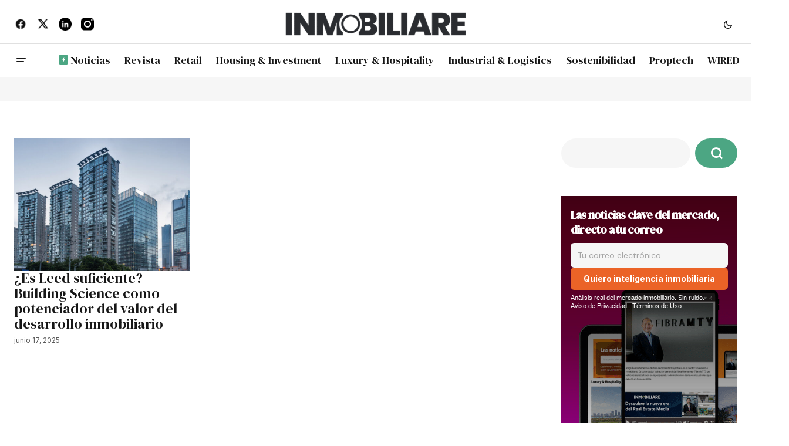

--- FILE ---
content_type: text/html; charset=UTF-8
request_url: https://inmobiliare.com/tag/leed/
body_size: 13333
content:
<!doctype html>
<html lang="es">
<head>
	<meta charset="UTF-8" />
	<meta name="viewport" content="width=device-width, initial-scale=1" />
	<link rel="profile" href="https://gmpg.org/xfn/11" />

	<meta name='robots' content='index, follow, max-image-preview:large, max-snippet:-1, max-video-preview:-1' />

	<!-- This site is optimized with the Yoast SEO Premium plugin v26.8 (Yoast SEO v26.8) - https://yoast.com/product/yoast-seo-premium-wordpress/ -->
	<title>Leed archivos | Inmobiliare</title>
	<meta name="description" content="%excerpt%" />
	<link rel="canonical" href="https://inmobiliare.com/tag/leed/" />
	<meta property="og:locale" content="es_MX" />
	<meta property="og:type" content="article" />
	<meta property="og:title" content="Leed archivos" />
	<meta property="og:description" content="%excerpt%" />
	<meta property="og:url" content="https://inmobiliare.com/tag/leed/" />
	<meta property="og:site_name" content="Inmobiliare" />
	<meta property="og:image" content="https://inmobiliare.com/wp-content/uploads/2026/01/Apariencia-en-las-redes-sociales.png" />
	<meta property="og:image:width" content="1200" />
	<meta property="og:image:height" content="630" />
	<meta property="og:image:type" content="image/png" />
	<meta name="twitter:card" content="summary_large_image" />
	<meta name="twitter:site" content="@INMOBILIARE" />
	<script type="application/ld+json" class="yoast-schema-graph">{"@context":"https://schema.org","@graph":[{"@type":"CollectionPage","@id":"https://inmobiliare.com/tag/leed/","url":"https://inmobiliare.com/tag/leed/","name":"Leed archivos | Inmobiliare","isPartOf":{"@id":"https://inmobiliare.com/#website"},"primaryImageOfPage":{"@id":"https://inmobiliare.com/tag/leed/#primaryimage"},"image":{"@id":"https://inmobiliare.com/tag/leed/#primaryimage"},"thumbnailUrl":"https://inmobiliare.com/wp-content/uploads/2025/06/trafico-urbano-con-paisaje-urbano-leed-alt.jpg","description":"%excerpt%","breadcrumb":{"@id":"https://inmobiliare.com/tag/leed/#breadcrumb"},"inLanguage":"es"},{"@type":"ImageObject","inLanguage":"es","@id":"https://inmobiliare.com/tag/leed/#primaryimage","url":"https://inmobiliare.com/wp-content/uploads/2025/06/trafico-urbano-con-paisaje-urbano-leed-alt.jpg","contentUrl":"https://inmobiliare.com/wp-content/uploads/2025/06/trafico-urbano-con-paisaje-urbano-leed-alt.jpg","width":1200,"height":680,"caption":"¿Es Leed suficiente? Building Science como potenciador del valor del desarrollo inmobiliario"},{"@type":"BreadcrumbList","@id":"https://inmobiliare.com/tag/leed/#breadcrumb","itemListElement":[{"@type":"ListItem","position":1,"name":"Inicio","item":"https://inmobiliare.com/"},{"@type":"ListItem","position":2,"name":"Leed"}]},{"@type":"WebSite","@id":"https://inmobiliare.com/#website","url":"https://inmobiliare.com/","name":"Inmobiliare","description":"","publisher":{"@id":"https://inmobiliare.com/#organization"},"alternateName":"Inmobiliare.com","potentialAction":[{"@type":"SearchAction","target":{"@type":"EntryPoint","urlTemplate":"https://inmobiliare.com/?s={search_term_string}"},"query-input":{"@type":"PropertyValueSpecification","valueRequired":true,"valueName":"search_term_string"}}],"inLanguage":"es"},{"@type":"Organization","@id":"https://inmobiliare.com/#organization","name":"Inmobiliare","alternateName":"Inmobiliare Summits","url":"https://inmobiliare.com/","logo":{"@type":"ImageObject","inLanguage":"es","@id":"https://inmobiliare.com/#/schema/logo/image/","url":"https://inmobiliare.com/wp-content/uploads/2026/01/favicon-inmobiliare.png","contentUrl":"https://inmobiliare.com/wp-content/uploads/2026/01/favicon-inmobiliare.png","width":512,"height":512,"caption":"Inmobiliare"},"image":{"@id":"https://inmobiliare.com/#/schema/logo/image/"},"sameAs":["https://www.facebook.com/INMOBILIARE.MAGAZINE/","https://x.com/INMOBILIARE","https://www.linkedin.com/company/inmobiliare/","https://www.instagram.com/inmobiliare_latam/"],"description":"Inmobiliare es una plataforma editorial especializada en real estate en México y Latinoamérica. Publica análisis y cobertura del mercado, y opera Inmobiliare Summits, una serie de eventos para líderes del sector.","email":"contacto@Inmobiliare.com","telephone":"+52 5555147914","legalName":"Inmobiliare Summits SA","foundingDate":"2000-01-12","numberOfEmployees":{"@type":"QuantitativeValue","minValue":"11","maxValue":"50"}}]}</script>
	<!-- / Yoast SEO Premium plugin. -->


<link rel='dns-prefetch' href='//www.googletagmanager.com' />
<link rel='dns-prefetch' href='//fonts.googleapis.com' />
<link href='https://fonts.gstatic.com' crossorigin rel='preconnect' />
<link rel="alternate" type="application/rss+xml" title="Inmobiliare &raquo; Feed" href="https://inmobiliare.com/feed/" />
<link rel="alternate" type="application/rss+xml" title="Inmobiliare &raquo; Leed RSS de la etiqueta" href="https://inmobiliare.com/tag/leed/feed/" />
<style id='wp-img-auto-sizes-contain-inline-css'>
img:is([sizes=auto i],[sizes^="auto," i]){contain-intrinsic-size:3000px 1500px}
/*# sourceURL=wp-img-auto-sizes-contain-inline-css */
</style>
<link rel='stylesheet' id='font-awesome-5-all-css' href='https://inmobiliare.com/wp-content/plugins/elementor/assets/lib/font-awesome/css/all.min.css?ver=3.34.4' media='all' />
<link rel='stylesheet' id='font-awesome-4-shim-css' href='https://inmobiliare.com/wp-content/plugins/elementor/assets/lib/font-awesome/css/v4-shims.min.css?ver=3.34.4' media='all' />
<link rel='stylesheet' id='wp-block-library-css' href='https://inmobiliare.com/wp-includes/css/dist/block-library/style.min.css?ver=6.9' media='all' />
<style id='classic-theme-styles-inline-css'>
/*! This file is auto-generated */
.wp-block-button__link{color:#fff;background-color:#32373c;border-radius:9999px;box-shadow:none;text-decoration:none;padding:calc(.667em + 2px) calc(1.333em + 2px);font-size:1.125em}.wp-block-file__button{background:#32373c;color:#fff;text-decoration:none}
/*# sourceURL=/wp-includes/css/classic-themes.min.css */
</style>
<style id='global-styles-inline-css'>
:root{--wp--preset--aspect-ratio--square: 1;--wp--preset--aspect-ratio--4-3: 4/3;--wp--preset--aspect-ratio--3-4: 3/4;--wp--preset--aspect-ratio--3-2: 3/2;--wp--preset--aspect-ratio--2-3: 2/3;--wp--preset--aspect-ratio--16-9: 16/9;--wp--preset--aspect-ratio--9-16: 9/16;--wp--preset--color--black: #000000;--wp--preset--color--cyan-bluish-gray: #abb8c3;--wp--preset--color--white: #FFFFFF;--wp--preset--color--pale-pink: #f78da7;--wp--preset--color--vivid-red: #cf2e2e;--wp--preset--color--luminous-vivid-orange: #ff6900;--wp--preset--color--luminous-vivid-amber: #fcb900;--wp--preset--color--light-green-cyan: #7bdcb5;--wp--preset--color--vivid-green-cyan: #00d084;--wp--preset--color--pale-cyan-blue: #8ed1fc;--wp--preset--color--vivid-cyan-blue: #0693e3;--wp--preset--color--vivid-purple: #9b51e0;--wp--preset--color--blue: #59BACC;--wp--preset--color--green: #58AD69;--wp--preset--color--orange: #FFBC49;--wp--preset--color--red: #e32c26;--wp--preset--color--gray-50: #f8f9fa;--wp--preset--color--gray-100: #f8f9fb;--wp--preset--color--gray-200: #E0E0E0;--wp--preset--color--primary: #161616;--wp--preset--color--secondary: #585858;--wp--preset--color--layout: #f6f6f6;--wp--preset--color--border: #D9D9D9;--wp--preset--color--divider: #1D1D1F;--wp--preset--gradient--vivid-cyan-blue-to-vivid-purple: linear-gradient(135deg,rgb(6,147,227) 0%,rgb(155,81,224) 100%);--wp--preset--gradient--light-green-cyan-to-vivid-green-cyan: linear-gradient(135deg,rgb(122,220,180) 0%,rgb(0,208,130) 100%);--wp--preset--gradient--luminous-vivid-amber-to-luminous-vivid-orange: linear-gradient(135deg,rgb(252,185,0) 0%,rgb(255,105,0) 100%);--wp--preset--gradient--luminous-vivid-orange-to-vivid-red: linear-gradient(135deg,rgb(255,105,0) 0%,rgb(207,46,46) 100%);--wp--preset--gradient--very-light-gray-to-cyan-bluish-gray: linear-gradient(135deg,rgb(238,238,238) 0%,rgb(169,184,195) 100%);--wp--preset--gradient--cool-to-warm-spectrum: linear-gradient(135deg,rgb(74,234,220) 0%,rgb(151,120,209) 20%,rgb(207,42,186) 40%,rgb(238,44,130) 60%,rgb(251,105,98) 80%,rgb(254,248,76) 100%);--wp--preset--gradient--blush-light-purple: linear-gradient(135deg,rgb(255,206,236) 0%,rgb(152,150,240) 100%);--wp--preset--gradient--blush-bordeaux: linear-gradient(135deg,rgb(254,205,165) 0%,rgb(254,45,45) 50%,rgb(107,0,62) 100%);--wp--preset--gradient--luminous-dusk: linear-gradient(135deg,rgb(255,203,112) 0%,rgb(199,81,192) 50%,rgb(65,88,208) 100%);--wp--preset--gradient--pale-ocean: linear-gradient(135deg,rgb(255,245,203) 0%,rgb(182,227,212) 50%,rgb(51,167,181) 100%);--wp--preset--gradient--electric-grass: linear-gradient(135deg,rgb(202,248,128) 0%,rgb(113,206,126) 100%);--wp--preset--gradient--midnight: linear-gradient(135deg,rgb(2,3,129) 0%,rgb(40,116,252) 100%);--wp--preset--font-size--small: 13px;--wp--preset--font-size--medium: 20px;--wp--preset--font-size--large: 36px;--wp--preset--font-size--x-large: 42px;--wp--preset--spacing--20: 0.44rem;--wp--preset--spacing--30: 0.67rem;--wp--preset--spacing--40: 1rem;--wp--preset--spacing--50: 1.5rem;--wp--preset--spacing--60: 2.25rem;--wp--preset--spacing--70: 3.38rem;--wp--preset--spacing--80: 5.06rem;--wp--preset--shadow--natural: 6px 6px 9px rgba(0, 0, 0, 0.2);--wp--preset--shadow--deep: 12px 12px 50px rgba(0, 0, 0, 0.4);--wp--preset--shadow--sharp: 6px 6px 0px rgba(0, 0, 0, 0.2);--wp--preset--shadow--outlined: 6px 6px 0px -3px rgb(255, 255, 255), 6px 6px rgb(0, 0, 0);--wp--preset--shadow--crisp: 6px 6px 0px rgb(0, 0, 0);}:root :where(.is-layout-flow) > :first-child{margin-block-start: 0;}:root :where(.is-layout-flow) > :last-child{margin-block-end: 0;}:root :where(.is-layout-flow) > *{margin-block-start: 24px;margin-block-end: 0;}:root :where(.is-layout-constrained) > :first-child{margin-block-start: 0;}:root :where(.is-layout-constrained) > :last-child{margin-block-end: 0;}:root :where(.is-layout-constrained) > *{margin-block-start: 24px;margin-block-end: 0;}:root :where(.is-layout-flex){gap: 24px;}:root :where(.is-layout-grid){gap: 24px;}body .is-layout-flex{display: flex;}.is-layout-flex{flex-wrap: wrap;align-items: center;}.is-layout-flex > :is(*, div){margin: 0;}body .is-layout-grid{display: grid;}.is-layout-grid > :is(*, div){margin: 0;}.has-black-color{color: var(--wp--preset--color--black) !important;}.has-cyan-bluish-gray-color{color: var(--wp--preset--color--cyan-bluish-gray) !important;}.has-white-color{color: var(--wp--preset--color--white) !important;}.has-pale-pink-color{color: var(--wp--preset--color--pale-pink) !important;}.has-vivid-red-color{color: var(--wp--preset--color--vivid-red) !important;}.has-luminous-vivid-orange-color{color: var(--wp--preset--color--luminous-vivid-orange) !important;}.has-luminous-vivid-amber-color{color: var(--wp--preset--color--luminous-vivid-amber) !important;}.has-light-green-cyan-color{color: var(--wp--preset--color--light-green-cyan) !important;}.has-vivid-green-cyan-color{color: var(--wp--preset--color--vivid-green-cyan) !important;}.has-pale-cyan-blue-color{color: var(--wp--preset--color--pale-cyan-blue) !important;}.has-vivid-cyan-blue-color{color: var(--wp--preset--color--vivid-cyan-blue) !important;}.has-vivid-purple-color{color: var(--wp--preset--color--vivid-purple) !important;}.has-blue-color{color: var(--wp--preset--color--blue) !important;}.has-green-color{color: var(--wp--preset--color--green) !important;}.has-orange-color{color: var(--wp--preset--color--orange) !important;}.has-red-color{color: var(--wp--preset--color--red) !important;}.has-gray-50-color{color: var(--wp--preset--color--gray-50) !important;}.has-gray-100-color{color: var(--wp--preset--color--gray-100) !important;}.has-gray-200-color{color: var(--wp--preset--color--gray-200) !important;}.has-primary-color{color: var(--wp--preset--color--primary) !important;}.has-secondary-color{color: var(--wp--preset--color--secondary) !important;}.has-layout-color{color: var(--wp--preset--color--layout) !important;}.has-border-color{color: var(--wp--preset--color--border) !important;}.has-divider-color{color: var(--wp--preset--color--divider) !important;}.has-black-background-color{background-color: var(--wp--preset--color--black) !important;}.has-cyan-bluish-gray-background-color{background-color: var(--wp--preset--color--cyan-bluish-gray) !important;}.has-white-background-color{background-color: var(--wp--preset--color--white) !important;}.has-pale-pink-background-color{background-color: var(--wp--preset--color--pale-pink) !important;}.has-vivid-red-background-color{background-color: var(--wp--preset--color--vivid-red) !important;}.has-luminous-vivid-orange-background-color{background-color: var(--wp--preset--color--luminous-vivid-orange) !important;}.has-luminous-vivid-amber-background-color{background-color: var(--wp--preset--color--luminous-vivid-amber) !important;}.has-light-green-cyan-background-color{background-color: var(--wp--preset--color--light-green-cyan) !important;}.has-vivid-green-cyan-background-color{background-color: var(--wp--preset--color--vivid-green-cyan) !important;}.has-pale-cyan-blue-background-color{background-color: var(--wp--preset--color--pale-cyan-blue) !important;}.has-vivid-cyan-blue-background-color{background-color: var(--wp--preset--color--vivid-cyan-blue) !important;}.has-vivid-purple-background-color{background-color: var(--wp--preset--color--vivid-purple) !important;}.has-blue-background-color{background-color: var(--wp--preset--color--blue) !important;}.has-green-background-color{background-color: var(--wp--preset--color--green) !important;}.has-orange-background-color{background-color: var(--wp--preset--color--orange) !important;}.has-red-background-color{background-color: var(--wp--preset--color--red) !important;}.has-gray-50-background-color{background-color: var(--wp--preset--color--gray-50) !important;}.has-gray-100-background-color{background-color: var(--wp--preset--color--gray-100) !important;}.has-gray-200-background-color{background-color: var(--wp--preset--color--gray-200) !important;}.has-primary-background-color{background-color: var(--wp--preset--color--primary) !important;}.has-secondary-background-color{background-color: var(--wp--preset--color--secondary) !important;}.has-layout-background-color{background-color: var(--wp--preset--color--layout) !important;}.has-border-background-color{background-color: var(--wp--preset--color--border) !important;}.has-divider-background-color{background-color: var(--wp--preset--color--divider) !important;}.has-black-border-color{border-color: var(--wp--preset--color--black) !important;}.has-cyan-bluish-gray-border-color{border-color: var(--wp--preset--color--cyan-bluish-gray) !important;}.has-white-border-color{border-color: var(--wp--preset--color--white) !important;}.has-pale-pink-border-color{border-color: var(--wp--preset--color--pale-pink) !important;}.has-vivid-red-border-color{border-color: var(--wp--preset--color--vivid-red) !important;}.has-luminous-vivid-orange-border-color{border-color: var(--wp--preset--color--luminous-vivid-orange) !important;}.has-luminous-vivid-amber-border-color{border-color: var(--wp--preset--color--luminous-vivid-amber) !important;}.has-light-green-cyan-border-color{border-color: var(--wp--preset--color--light-green-cyan) !important;}.has-vivid-green-cyan-border-color{border-color: var(--wp--preset--color--vivid-green-cyan) !important;}.has-pale-cyan-blue-border-color{border-color: var(--wp--preset--color--pale-cyan-blue) !important;}.has-vivid-cyan-blue-border-color{border-color: var(--wp--preset--color--vivid-cyan-blue) !important;}.has-vivid-purple-border-color{border-color: var(--wp--preset--color--vivid-purple) !important;}.has-blue-border-color{border-color: var(--wp--preset--color--blue) !important;}.has-green-border-color{border-color: var(--wp--preset--color--green) !important;}.has-orange-border-color{border-color: var(--wp--preset--color--orange) !important;}.has-red-border-color{border-color: var(--wp--preset--color--red) !important;}.has-gray-50-border-color{border-color: var(--wp--preset--color--gray-50) !important;}.has-gray-100-border-color{border-color: var(--wp--preset--color--gray-100) !important;}.has-gray-200-border-color{border-color: var(--wp--preset--color--gray-200) !important;}.has-primary-border-color{border-color: var(--wp--preset--color--primary) !important;}.has-secondary-border-color{border-color: var(--wp--preset--color--secondary) !important;}.has-layout-border-color{border-color: var(--wp--preset--color--layout) !important;}.has-border-border-color{border-color: var(--wp--preset--color--border) !important;}.has-divider-border-color{border-color: var(--wp--preset--color--divider) !important;}.has-vivid-cyan-blue-to-vivid-purple-gradient-background{background: var(--wp--preset--gradient--vivid-cyan-blue-to-vivid-purple) !important;}.has-light-green-cyan-to-vivid-green-cyan-gradient-background{background: var(--wp--preset--gradient--light-green-cyan-to-vivid-green-cyan) !important;}.has-luminous-vivid-amber-to-luminous-vivid-orange-gradient-background{background: var(--wp--preset--gradient--luminous-vivid-amber-to-luminous-vivid-orange) !important;}.has-luminous-vivid-orange-to-vivid-red-gradient-background{background: var(--wp--preset--gradient--luminous-vivid-orange-to-vivid-red) !important;}.has-very-light-gray-to-cyan-bluish-gray-gradient-background{background: var(--wp--preset--gradient--very-light-gray-to-cyan-bluish-gray) !important;}.has-cool-to-warm-spectrum-gradient-background{background: var(--wp--preset--gradient--cool-to-warm-spectrum) !important;}.has-blush-light-purple-gradient-background{background: var(--wp--preset--gradient--blush-light-purple) !important;}.has-blush-bordeaux-gradient-background{background: var(--wp--preset--gradient--blush-bordeaux) !important;}.has-luminous-dusk-gradient-background{background: var(--wp--preset--gradient--luminous-dusk) !important;}.has-pale-ocean-gradient-background{background: var(--wp--preset--gradient--pale-ocean) !important;}.has-electric-grass-gradient-background{background: var(--wp--preset--gradient--electric-grass) !important;}.has-midnight-gradient-background{background: var(--wp--preset--gradient--midnight) !important;}.has-small-font-size{font-size: var(--wp--preset--font-size--small) !important;}.has-medium-font-size{font-size: var(--wp--preset--font-size--medium) !important;}.has-large-font-size{font-size: var(--wp--preset--font-size--large) !important;}.has-x-large-font-size{font-size: var(--wp--preset--font-size--x-large) !important;}
:root :where(.wp-block-pullquote){font-size: 1.5em;line-height: 1.6;}
/*# sourceURL=global-styles-inline-css */
</style>
<link rel='stylesheet' id='xs-front-style-css' href='https://inmobiliare.com/wp-content/plugins/wp-social/assets/css/frontend.css?ver=3.1.6' media='all' />
<link rel='stylesheet' id='xs_login_font_login_css-css' href='https://inmobiliare.com/wp-content/plugins/wp-social/assets/css/font-icon.css?ver=3.1.6' media='all' />
<link rel='stylesheet' id='cute-alert-css' href='https://inmobiliare.com/wp-content/plugins/metform/public/assets/lib/cute-alert/style.css?ver=4.1.2' media='all' />
<link rel='stylesheet' id='text-editor-style-css' href='https://inmobiliare.com/wp-content/plugins/metform/public/assets/css/text-editor.css?ver=4.1.2' media='all' />
<link rel='stylesheet' id='wur_content_css-css' href='https://inmobiliare.com/wp-content/plugins/wp-ultimate-review/assets/public/css/content-page.css?ver=2.3.7' media='all' />
<link rel='stylesheet' id='dashicons-css' href='https://inmobiliare.com/wp-includes/css/dashicons.min.css?ver=6.9' media='all' />
<link rel='stylesheet' id='csco-styles-css' href='https://inmobiliare.com/wp-content/themes/newsreader/style.css?ver=1.1.3' media='all' />
<style id='csco-styles-inline-css'>

:root {
	/* Base Font */
	--cs-font-base-family: Inter;
	--cs-font-base-size: 1rem;
	--cs-font-base-weight: 400;
	--cs-font-base-style: normal;
	--cs-font-base-letter-spacing: normal;
	--cs-font-base-line-height: 1.5;

	/* Primary Font */
	--cs-font-primary-family: Inter;
	--cs-font-primary-size: 0.875rem;
	--cs-font-primary-weight: 700;
	--cs-font-primary-style: normal;
	--cs-font-primary-letter-spacing: normal;
	--cs-font-primary-text-transform: none;
	--cs-font-primary-line-height: 1.3;

	/* Secondary Font */
	--cs-font-secondary-family: Inter;
	--cs-font-secondary-size: 0.75rem;
	--cs-font-secondary-weight: 400;
	--cs-font-secondary-style: normal;
	--cs-font-secondary-letter-spacing: normal;
	--cs-font-secondary-text-transform: none;
	--cs-font-secondary-line-height: 1.1;

	/* Section Headings Font */
	--cs-font-section-headings-family: Inter;
	--cs-font-section-headings-size: 0.75rem;
	--cs-font-section-headings-weight: 700;
	--cs-font-section-headings-style: normal;
	--cs-font-section-headings-letter-spacing: -0.02em;
	--cs-font-section-headings-text-transform: uppercase;
	--cs-font-section-headings-line-height: 1.1;

	/* Post Title Font Size */
	--cs-font-post-title-family: DM Serif Display;
	--cs-font-post-title-weight: 400;
	--cs-font-post-title-size: 2.25rem;
	--cs-font-post-title-letter-spacing: -0.04em;
	--cs-font-post-title-line-height: 1.1;

	/* Post Subbtitle */
	--cs-font-post-subtitle-family: Inter;
	--cs-font-post-subtitle-weight: 400;
	--cs-font-post-subtitle-size: 1.25rem;
	--cs-font-post-subtitle-letter-spacing: normal;
	--cs-font-post-subtitle-line-height: 1.4;

	/* Post Category Font */
	--cs-font-category-family: Inter;
	--cs-font-category-size: 0.5625rem;
	--cs-font-category-weight: 700;
	--cs-font-category-style: normal;
	--cs-font-category-letter-spacing: 0.02em;
	--cs-font-category-text-transform: uppercase;
	--cs-font-category-line-height: 1.1;

	/* Post Meta Font */
	--cs-font-post-meta-family: Inter;
	--cs-font-post-meta-size: 0.75rem;
	--cs-font-post-meta-weight: 400;
	--cs-font-post-meta-style: normal;
	--cs-font-post-meta-letter-spacing: normal;
	--cs-font-post-meta-text-transform: none;
	--cs-font-post-meta-line-height: 1.1;

	/* Post Content */
	--cs-font-post-content-family: Inter;
	--cs-font-post-content-weight: 400;
	--cs-font-post-content-size: 1.125rem;
	--cs-font-post-content-letter-spacing: normal;
	--cs-font-post-content-line-height: 1.6;

	/* Input Font */
	--cs-font-input-family: DM Sans;
	--cs-font-input-size: 0.875rem;
	--cs-font-input-weight: 400;
	--cs-font-input-style: normal;
	--cs-font-input-line-height: 1.3;
	--cs-font-input-letter-spacing: normal;
	--cs-font-input-text-transform: none;

	/* Entry Title Font Size */
	--cs-font-entry-title-family: DM Serif Display;
	--cs-font-entry-title-weight: 400;
	--cs-font-entry-title-letter-spacing: normal;
	--cs-font-entry-title-line-height: 1.1;

	/* Entry Excerpt */
	--cs-font-entry-excerpt-family: Inter;
	--cs-font-entry-excerpt-weight: 400;
	--cs-font-entry-excerpt-size: 1.125rem;
	--cs-font-entry-excerpt-letter-spacing: normal;
	--cs-font-entry-excerpt-line-height: normal;

	/* Logos --------------- */

	/* Main Logo */
	--cs-font-main-logo-family: Inter;
	--cs-font-main-logo-size: 1.375rem;
	--cs-font-main-logo-weight: 700;
	--cs-font-main-logo-style: normal;
	--cs-font-main-logo-letter-spacing: -0.02em;
	--cs-font-main-logo-text-transform: none;

	/* Mobile Logo */
	--cs-font-mobile-logo-family: DM Sans;
	--cs-font-mobile-logo-size: 1.375rem;
	--cs-font-mobile-logo-weight: 700;
	--cs-font-mobile-logo-style: normal;
	--cs-font-mobile-logo-letter-spacing: -0.02em;
	--cs-font-mobile-logo-text-transform: none;

	/* Footer Logo */
	--cs-font-footer-logo-family: Inter;
	--cs-font-footer-logo-size: 1.375rem;
	--cs-font-footer-logo-weight: 700;
	--cs-font-footer-logo-style: normal;
	--cs-font-footer-logo-letter-spacing: -0.02em;
	--cs-font-footer-logo-text-transform: none;

	/* Headings --------------- */

	/* Headings */
	--cs-font-headings-family: DM Serif Display;
	--cs-font-headings-weight: 400;
	--cs-font-headings-style: normal;
	--cs-font-headings-line-height: 1.1;
	--cs-font-headings-letter-spacing: -0.04em;
	--cs-font-headings-text-transform: none;

	/* Menu Font --------------- */

	/* Menu */
	/* Used for main top level menu elements. */
	--cs-font-menu-family: DM Serif Display;
	--cs-font-menu-size: 1.125rem;
	--cs-font-menu-weight: 400;
	--cs-font-menu-style: normal;
	--cs-font-menu-letter-spacing: normal;
	--cs-font-menu-text-transform: none;
	--cs-font-menu-line-height: 1.3;

	/* Submenu Font */
	/* Used for submenu elements. */
	--cs-font-submenu-family: Inter;
	--cs-font-submenu-size: 0.875rem;
	--cs-font-submenu-weight: 400;
	--cs-font-submenu-style: normal;
	--cs-font-submenu-letter-spacing: normal;
	--cs-font-submenu-text-transform: none;
	--cs-font-submenu-line-height: 1.3;

	/* Footer Menu */
	--cs-font-footer-menu-family: Inter;
	--cs-font-footer-menu-size: 0.75rem;
	--cs-font-footer-menu-weight: 700;
	--cs-font-footer-menu-style: normal;
	--cs-font-footer-menu-letter-spacing: -0.02em;
	--cs-font-footer-menu-text-transform: uppercase;
	--cs-font-footer-menu-line-height: 1.2;

	/* Footer Submenu Font */
	--cs-font-footer-submenu-family: Inter;
	--cs-font-footer-submenu-size: 0.75rem;
	--cs-font-footer-submenu-weight: 700;
	--cs-font-footer-submenu-style: normal;
	--cs-font-footer-submenu-letter-spacing: normal;
	--cs-font-footer-submenu-text-transform: none;
	--cs-font-footer-submenu-line-height: 1.3;

	/* Bottombar Menu Font */
	--cs-font-bottombar-menu-family: Inter;
	--cs-font-bottombar-menu-size: 0.75rem;
	--cs-font-bottombar-menu-weight: 700;
	--cs-font-bottombar-menu-style: normal;
	--cs-font-bottombar-menu-letter-spacing: normal;
	--cs-font-bottombar-menu-text-transform: none;
	--cs-font-bottombar-menu-line-height: 1.3;
}

/*# sourceURL=csco-styles-inline-css */
</style>
<link rel='stylesheet' id='ekit-widget-styles-css' href='https://inmobiliare.com/wp-content/plugins/elementskit-lite/widgets/init/assets/css/widget-styles.css?ver=3.7.8' media='all' />
<link rel='stylesheet' id='ekit-widget-styles-pro-css' href='https://inmobiliare.com/wp-content/plugins/elementskit/widgets/init/assets/css/widget-styles-pro.css?ver=4.2.1' media='all' />
<link rel='stylesheet' id='ekit-responsive-css' href='https://inmobiliare.com/wp-content/plugins/elementskit-lite/widgets/init/assets/css/responsive.css?ver=3.7.8' media='all' />
<link rel='stylesheet' id='61f3ce50437ea00cc39c3e226dc095d7-css' href='https://fonts.googleapis.com/css?family=Inter%3A400%2C400i%2C700%2C700i&#038;subset=latin%2Clatin-ext%2Ccyrillic%2Ccyrillic-ext%2Cvietnamese&#038;display=swap&#038;ver=1.1.3' media='all' />
<link rel='stylesheet' id='f6657e49de276f9d32601566c62aadca-css' href='https://fonts.googleapis.com/css?family=DM+Serif+Display%3A400%2C400i&#038;subset=latin%2Clatin-ext%2Ccyrillic%2Ccyrillic-ext%2Cvietnamese&#038;display=swap&#038;ver=1.1.3' media='all' />
<link rel='stylesheet' id='4a08c24c79a2483725ac09cf0f0deba9-css' href='https://fonts.googleapis.com/css?family=DM+Sans%3A&#038;subset=latin%2Clatin-ext%2Ccyrillic%2Ccyrillic-ext%2Cvietnamese&#038;display=swap&#038;ver=1.1.3' media='all' />
<style id='cs-customizer-output-styles-inline-css'>
:root{--cs-light-site-background:#FFFFFF;--cs-dark-site-background:#161616;--cs-light-header-background:#ffffff;--cs-dark-header-background:#161616;--cs-light-header-submenu-background:#ffffff;--cs-dark-header-submenu-background:#161616;--cs-light-header-topbar-background:#ffffff;--cs-dark-header-topbar-background:#161616;--cs-light-footer-background:#f0f0f0;--cs-dark-footer-background:#161616;--cs-light-offcanvas-background:#ffffff;--cs-dark-offcanvas-background:#161616;--cs-light-layout-background:#f6f6f6;--cs-dark-layout-background:#232323;--cs-light-primary-color:#161616;--cs-dark-primary-color:#FFFFFF;--cs-light-secondary-color:#585858;--cs-dark-secondary-color:#CDCDCD;--cs-light-accent-color:#4ca683;--cs-dark-accent-color:#ffffff;--cs-light-input-background:#FFFFFF;--cs-dark-input-background:#FFFFFF;--cs-light-button-background:#4ca683;--cs-dark-button-background:#4ca683;--cs-light-button-color:#FFFFFF;--cs-dark-button-color:#FFFFFF;--cs-light-button-hover-background:#248862;--cs-dark-button-hover-background:#248862;--cs-light-button-hover-color:#FFFFFF;--cs-dark-button-hover-color:#FFFFFF;--cs-light-border-color:#D9D9D9;--cs-dark-border-color:#343434;--cs-light-overlay-background:#161616;--cs-dark-overlay-background:#161616;--cs-light-video-icon-color:#4ca683;--cs-dark-video-icon-color:#161616;--cs-layout-elements-border-radius:2px;--cs-thumbnail-border-radius:0px;--cs-input-border-radius:2px;--cs-button-border-radius:40px;--cs-heading-1-font-size:2.25rem;--cs-heading-2-font-size:2rem;--cs-heading-3-font-size:1.5rem;--cs-heading-4-font-size:1.125rem;--cs-heading-5-font-size:1rem;--cs-heading-6-font-size:0.9375rem;--cs-header-initial-height:56px;--cs-header-height:56px;--cs-header-topbar-height:74px;--cs-header-border-width:1px;}:root, [data-scheme="light"]{--cs-light-overlay-background-rgb:22,22,22;}:root, [data-scheme="dark"], [data-scheme="inverse"]{--cs-dark-overlay-background-rgb:22,22,22;}.cs-header-bottombar{--cs-header-bottombar-alignment:center;}.cs-posts-area__home.cs-posts-area__grid{--cs-posts-area-grid-columns:3;--cs-posts-area-grid-column-gap:24px;}.cs-posts-area__home{--cs-posts-area-grid-row-gap:24px;--cs-entry-title-font-size:1.5rem;}.cs-posts-area__archive.cs-posts-area__grid{--cs-posts-area-grid-columns:3;--cs-posts-area-grid-column-gap:24px;}.cs-posts-area__archive{--cs-posts-area-grid-row-gap:40px;--cs-entry-title-font-size:1.5rem;}.cs-posts-area__read-next{--cs-entry-title-font-size:1.5rem;}.cs-banner-archive{--cs-banner-label-alignment:left;}.cs-banner-post-after{--cs-banner-label-alignment:left;}@media (max-width: 1199.98px){.cs-posts-area__home.cs-posts-area__grid{--cs-posts-area-grid-columns:3;--cs-posts-area-grid-column-gap:24px;}.cs-posts-area__home{--cs-posts-area-grid-row-gap:24px;--cs-entry-title-font-size:1.5rem;}.cs-posts-area__archive.cs-posts-area__grid{--cs-posts-area-grid-columns:2;--cs-posts-area-grid-column-gap:24px;}.cs-posts-area__archive{--cs-posts-area-grid-row-gap:40px;--cs-entry-title-font-size:1.5rem;}.cs-posts-area__read-next{--cs-entry-title-font-size:1.5rem;}}@media (max-width: 991.98px){.cs-posts-area__home.cs-posts-area__grid{--cs-posts-area-grid-columns:2;--cs-posts-area-grid-column-gap:24px;}.cs-posts-area__home{--cs-posts-area-grid-row-gap:24px;--cs-entry-title-font-size:1.5rem;}.cs-posts-area__archive.cs-posts-area__grid{--cs-posts-area-grid-columns:2;--cs-posts-area-grid-column-gap:24px;}.cs-posts-area__archive{--cs-posts-area-grid-row-gap:40px;--cs-entry-title-font-size:1.5rem;}.cs-posts-area__read-next{--cs-entry-title-font-size:1.5rem;}}@media (max-width: 767.98px){.cs-posts-area__home.cs-posts-area__grid{--cs-posts-area-grid-columns:1;--cs-posts-area-grid-column-gap:24px;}.cs-posts-area__home{--cs-posts-area-grid-row-gap:24px;--cs-entry-title-font-size:1.25rem;}.cs-posts-area__archive.cs-posts-area__grid{--cs-posts-area-grid-columns:1;--cs-posts-area-grid-column-gap:24px;}.cs-posts-area__archive{--cs-posts-area-grid-row-gap:24px;--cs-entry-title-font-size:1.25rem;}.cs-posts-area__read-next{--cs-entry-title-font-size:1.25rem;}}
/*# sourceURL=cs-customizer-output-styles-inline-css */
</style>
<script src="https://inmobiliare.com/wp-content/plugins/elementor/assets/lib/font-awesome/js/v4-shims.min.js?ver=3.34.4" id="font-awesome-4-shim-js"></script>
<script src="https://inmobiliare.com/wp-includes/js/jquery/jquery.min.js?ver=3.7.1" id="jquery-core-js"></script>
<script src="https://inmobiliare.com/wp-includes/js/jquery/jquery-migrate.min.js?ver=3.4.1" id="jquery-migrate-js"></script>
<script id="xs_front_main_js-js-extra">
var rest_config = {"rest_url":"https://inmobiliare.com/wp-json/","nonce":"529fa9bc3f","insta_enabled":""};
//# sourceURL=xs_front_main_js-js-extra
</script>
<script src="https://inmobiliare.com/wp-content/plugins/wp-social/assets/js/front-main.js?ver=3.1.6" id="xs_front_main_js-js"></script>
<script id="xs_social_custom-js-extra">
var rest_api_conf = {"siteurl":"https://inmobiliare.com","nonce":"529fa9bc3f","root":"https://inmobiliare.com/wp-json/"};
var wsluFrontObj = {"resturl":"https://inmobiliare.com/wp-json/","rest_nonce":"529fa9bc3f"};
//# sourceURL=xs_social_custom-js-extra
</script>
<script src="https://inmobiliare.com/wp-content/plugins/wp-social/assets/js/social-front.js?ver=3.1.6" id="xs_social_custom-js"></script>
<script src="https://inmobiliare.com/wp-content/plugins/wp-ultimate-review/assets/public/script/content-page.js?ver=2.3.7" id="wur_review_content_script-js"></script>

<!-- Google tag (gtag.js) snippet added by Site Kit -->
<!-- Fragmento de código de Google Analytics añadido por Site Kit -->
<script src="https://www.googletagmanager.com/gtag/js?id=GT-5TQWWBB" id="google_gtagjs-js" async></script>
<script id="google_gtagjs-js-after">
window.dataLayer = window.dataLayer || [];function gtag(){dataLayer.push(arguments);}
gtag("set","linker",{"domains":["inmobiliare.com"]});
gtag("js", new Date());
gtag("set", "developer_id.dZTNiMT", true);
gtag("config", "GT-5TQWWBB");
 window._googlesitekit = window._googlesitekit || {}; window._googlesitekit.throttledEvents = []; window._googlesitekit.gtagEvent = (name, data) => { var key = JSON.stringify( { name, data } ); if ( !! window._googlesitekit.throttledEvents[ key ] ) { return; } window._googlesitekit.throttledEvents[ key ] = true; setTimeout( () => { delete window._googlesitekit.throttledEvents[ key ]; }, 5 ); gtag( "event", name, { ...data, event_source: "site-kit" } ); }; 
//# sourceURL=google_gtagjs-js-after
</script>
<meta name="generator" content="Site Kit by Google 1.171.0" /><meta name="generator" content="Elementor 3.34.4; features: e_font_icon_svg, additional_custom_breakpoints; settings: css_print_method-external, google_font-enabled, font_display-auto">
<script type="text/javascript">var elementskit_module_parallax_url = "https://inmobiliare.com/wp-content/plugins/elementskit/modules/parallax/";</script><link rel="preconnect" href="//code.tidio.co">			<style>
				.e-con.e-parent:nth-of-type(n+4):not(.e-lazyloaded):not(.e-no-lazyload),
				.e-con.e-parent:nth-of-type(n+4):not(.e-lazyloaded):not(.e-no-lazyload) * {
					background-image: none !important;
				}
				@media screen and (max-height: 1024px) {
					.e-con.e-parent:nth-of-type(n+3):not(.e-lazyloaded):not(.e-no-lazyload),
					.e-con.e-parent:nth-of-type(n+3):not(.e-lazyloaded):not(.e-no-lazyload) * {
						background-image: none !important;
					}
				}
				@media screen and (max-height: 640px) {
					.e-con.e-parent:nth-of-type(n+2):not(.e-lazyloaded):not(.e-no-lazyload),
					.e-con.e-parent:nth-of-type(n+2):not(.e-lazyloaded):not(.e-no-lazyload) * {
						background-image: none !important;
					}
				}
			</style>
			<link rel="icon" href="https://inmobiliare.com/wp-content/uploads/2026/01/cropped-favicon-inmobiliare-32x32.png" sizes="32x32" />
<link rel="icon" href="https://inmobiliare.com/wp-content/uploads/2026/01/cropped-favicon-inmobiliare-192x192.png" sizes="192x192" />
<link rel="apple-touch-icon" href="https://inmobiliare.com/wp-content/uploads/2026/01/cropped-favicon-inmobiliare-180x180.png" />
<meta name="msapplication-TileImage" content="https://inmobiliare.com/wp-content/uploads/2026/01/cropped-favicon-inmobiliare-270x270.png" />
		<style id="wp-custom-css">
			.category .post-count,
.archive .post-count,
.page-title .post-count,
.cs-page__archive-count {
    display: none !important;
}		</style>
		</head>

<body class="archive tag tag-leed tag-1775 wp-embed-responsive wp-theme-newsreader cs-page-layout-right cs-navbar-smart-enabled cs-sticky-sidebar-enabled cs-stick-last elementor-default elementor-kit-134631" data-scheme='auto'>

<div class="cs-wrapper">

	
	
	<div class="cs-site-overlay"></div>

	<div class="cs-offcanvas" data-scheme="auto" data-l="light" data-d="dark">

		<div class="cs-offcanvas__header">
			
					<div class="cs-logo cs-logo-mobile">
			<a class="cs-header__logo cs-header__logo-mobile cs-logo-default" href="https://inmobiliare.com/">
				<img loading="lazy" src="https://inmobiliare.com/wp-content/uploads/2026/01/logo-Inmobiliare-2026-2.png"  alt="Inmobiliare"  width="216"  height="36" >			</a>

									<a class="cs-header__logo cs-logo-dark" href="https://inmobiliare.com/">
							<img loading="lazy" src="https://inmobiliare.com/wp-content/uploads/2026/01/logo-Inmobiliare-2026-blanco.png"  alt="Inmobiliare"  width="216"  height="36" >						</a>
							</div>
		 

			<nav class="cs-offcanvas__nav">
				<span class="cs-offcanvas__toggle" role="button" aria-label="Cerrar botón de menú móvil">
					<i class="cs-icon cs-icon-x"></i>
				</span>
			</nav>

					</div>

		<div class="cs-offcanvas__search cs-container">
			
<form role="search" method="get" class="cs-search__form" action="https://inmobiliare.com/">
	<div class="cs-search__group" data-scheme="light">
		<input required class="cs-search__input" type="search" value="" name="s" placeholder="Busca..." role="searchbox">

		<button class="cs-search__submit" aria-label="Search" type="submit">
			Buscar		</button>
	</div>
</form>
		</div>

		<aside class="cs-offcanvas__sidebar">
			<div class="cs-offcanvas__inner cs-offcanvas__area cs-widget-area cs-container">

				<div class="widget widget_nav_menu"><div class="menu-mobile-container"><ul id="menu-mobile" class="menu"><li id="menu-item-129971" class="menu-item menu-item-type-post_type menu-item-object-page menu-item-home menu-item-has-children menu-item-129971 csco-menu-item-style-none"><a href="https://inmobiliare.com/">Inicio</a>
<ul class="sub-menu">
	<li id="menu-item-129961" class="menu-item menu-item-type-taxonomy menu-item-object-category menu-item-129961 csco-menu-item-style-none"><a href="https://inmobiliare.com/category/eventos-y-conferencias/">Eventos y Conferencias</a></li>
	<li id="menu-item-129962" class="menu-item menu-item-type-taxonomy menu-item-object-category menu-item-129962 csco-menu-item-style-none"><a href="https://inmobiliare.com/category/housing-investment/">Housing &amp; Investment</a></li>
	<li id="menu-item-129963" class="menu-item menu-item-type-taxonomy menu-item-object-category menu-item-129963 csco-menu-item-style-none"><a href="https://inmobiliare.com/category/industrial-logistics/">Industrial &amp; Logistics</a></li>
	<li id="menu-item-129964" class="menu-item menu-item-type-taxonomy menu-item-object-category menu-item-129964 csco-menu-item-style-none"><a href="https://inmobiliare.com/category/luxury-hospitality/">Luxury &amp; Hospitality</a></li>
	<li id="menu-item-129965" class="menu-item menu-item-type-taxonomy menu-item-object-category menu-item-129965 csco-menu-item-style-none"><a href="https://inmobiliare.com/category/noticias/">Noticias</a></li>
	<li id="menu-item-129966" class="menu-item menu-item-type-taxonomy menu-item-object-category menu-item-129966 csco-menu-item-style-none"><a href="https://inmobiliare.com/category/proptech/">Proptech</a></li>
	<li id="menu-item-129967" class="menu-item menu-item-type-taxonomy menu-item-object-category menu-item-129967 csco-menu-item-style-none"><a href="https://inmobiliare.com/category/retail/">Retail</a></li>
	<li id="menu-item-129968" class="menu-item menu-item-type-taxonomy menu-item-object-category menu-item-129968 csco-menu-item-style-none"><a href="https://inmobiliare.com/category/sostenibilidad/">Sostenibilidad</a></li>
	<li id="menu-item-129970" class="menu-item menu-item-type-taxonomy menu-item-object-category menu-item-129970 csco-menu-item-style-none"><a href="https://inmobiliare.com/category/wired/">WIRED</a></li>
</ul>
</li>
<li id="menu-item-133514" class="menu-item menu-item-type-taxonomy menu-item-object-category menu-item-133514 csco-menu-item-style-none"><a href="https://inmobiliare.com/category/revista/">Revista Digital</a></li>
<li id="menu-item-133513" class="menu-item menu-item-type-post_type menu-item-object-page menu-item-133513 csco-menu-item-style-none"><a href="https://inmobiliare.com/quienes-somos/">Quienes Somos</a></li>
<li id="menu-item-129657" class="menu-item menu-item-type-post_type menu-item-object-page menu-item-129657 csco-menu-item-style-none"><a href="https://inmobiliare.com/contacto/">Contacto</a></li>
</ul></div></div>
				
				<div class="cs-offcanvas__bottombar">
								<div class="cs-mobile-menu__bottombar-menu">
				<ul id="menu-footer" class="cs-mobile-menu__bottombar-nav "><li id="menu-item-129721" class="menu-item menu-item-type-taxonomy menu-item-object-category menu-item-129721 csco-menu-item-style-none"><a href="https://inmobiliare.com/category/eventos-y-conferencias/">Eventos y Conferencias</a></li>
<li id="menu-item-129722" class="menu-item menu-item-type-taxonomy menu-item-object-category menu-item-129722 csco-menu-item-style-none"><a href="https://inmobiliare.com/category/housing-investment/">Housing &amp; Investment</a></li>
<li id="menu-item-129723" class="menu-item menu-item-type-taxonomy menu-item-object-category menu-item-129723 csco-menu-item-style-none"><a href="https://inmobiliare.com/category/industrial-logistics/">Industrial &amp; Logistics</a></li>
<li id="menu-item-129724" class="menu-item menu-item-type-taxonomy menu-item-object-category menu-item-129724 csco-menu-item-style-none"><a href="https://inmobiliare.com/category/luxury-hospitality/">Luxury &amp; Hospitality</a></li>
<li id="menu-item-129725" class="menu-item menu-item-type-taxonomy menu-item-object-category menu-item-129725 csco-menu-item-style-none"><a href="https://inmobiliare.com/category/noticias/">Noticias</a></li>
<li id="menu-item-129726" class="menu-item menu-item-type-taxonomy menu-item-object-category menu-item-129726 csco-menu-item-style-none"><a href="https://inmobiliare.com/category/proptech/">Proptech</a></li>
<li id="menu-item-129727" class="menu-item menu-item-type-taxonomy menu-item-object-category menu-item-129727 csco-menu-item-style-none"><a href="https://inmobiliare.com/category/retail/">Retail</a></li>
<li id="menu-item-129728" class="menu-item menu-item-type-taxonomy menu-item-object-category menu-item-129728 csco-menu-item-style-none"><a href="https://inmobiliare.com/category/sostenibilidad/">Sostenibilidad</a></li>
<li id="menu-item-129729" class="menu-item menu-item-type-taxonomy menu-item-object-category menu-item-129729 csco-menu-item-style-none"><a href="https://inmobiliare.com/category/wired/">WIRED</a></li>
</ul>			</div>
			
							<div class="cs-social">
							<a class="cs-social__link" href="https://www.facebook.com/INMOBILIARE.MAGAZINE/" target="_blank">
					<img src="https://inmobiliare.com/wp-content/uploads/2026/01/icon-facebook-0001.png"  alt="Facebook"  srcset="https://inmobiliare.com/wp-content/uploads/2026/01/icon-facebook-0001.png 1x, https://inmobiliare.com/wp-content/uploads/2026/01/icon-facebook-0001@2x.png 2x" >				</a>
										<a class="cs-social__link" href="https://x.com/INMOBILIARE" target="_blank">
					<img src="https://inmobiliare.com/wp-content/uploads/2026/01/icon-twitter-0001.png"  alt="X"  srcset="https://inmobiliare.com/wp-content/uploads/2026/01/icon-twitter-0001.png 1x, https://inmobiliare.com/wp-content/uploads/2026/01/icon-twitter-0001@2x.png 2x" >				</a>
													<a class="cs-social__link" href="https://www.linkedin.com/company/inmobiliare/" target="_blank">
					<img src="https://inmobiliare.com/wp-content/uploads/2026/01/linkedin-300x300-1.png"  alt="Likedin" >				</a>
										<a class="cs-social__link" href="https://www.instagram.com/inmobiliare_latam/" target="_blank">
					<img src="https://inmobiliare.com/wp-content/uploads/2025/12/Instagram_Fill.svg"  alt="Instagram" >				</a>
					</div>
					<span class="cs-site-scheme-toggle cs-offcanvas__scheme-toggle" role="button" aria-label="Conmutador de esquemas">
				<span class="cs-header__scheme-toggle-icons">
					<i class="cs-header__scheme-toggle-icon cs-icon cs-icon-light-mode"></i>
					<i class="cs-header__scheme-toggle-icon cs-icon cs-icon-dark-mode"></i>
				</span>
			</span>
						</div>
			</div>
		</aside>

	</div>
	
	<div id="page" class="cs-site">

		
		<div class="cs-site-inner">

			<section class="cs-custom-content cs-custom-content-header-before"><script async id="ebx" src="//applets.ebxcdn.com/ebx.js"></script></section>
			
<div class="cs-header-topbar" data-scheme="auto" data-l="light" data-d="dark">
	<div class="cs-container">
		<div class="cs-header__inner">
			<div class="cs-header__col cs-col-left">
						<div class="cs-social">
							<a class="cs-social__link" href="https://www.facebook.com/INMOBILIARE.MAGAZINE/" target="_blank">
					<img src="https://inmobiliare.com/wp-content/uploads/2026/01/icon-facebook-0001.png"  alt="Facebook"  srcset="https://inmobiliare.com/wp-content/uploads/2026/01/icon-facebook-0001.png 1x, https://inmobiliare.com/wp-content/uploads/2026/01/icon-facebook-0001@2x.png 2x" >				</a>
										<a class="cs-social__link" href="https://x.com/INMOBILIARE" target="_blank">
					<img src="https://inmobiliare.com/wp-content/uploads/2026/01/icon-twitter-0001.png"  alt="X"  srcset="https://inmobiliare.com/wp-content/uploads/2026/01/icon-twitter-0001.png 1x, https://inmobiliare.com/wp-content/uploads/2026/01/icon-twitter-0001@2x.png 2x" >				</a>
													<a class="cs-social__link" href="https://www.linkedin.com/company/inmobiliare/" target="_blank">
					<img src="https://inmobiliare.com/wp-content/uploads/2026/01/linkedin-300x300-1.png"  alt="Likedin" >				</a>
										<a class="cs-social__link" href="https://www.instagram.com/inmobiliare_latam/" target="_blank">
					<img src="https://inmobiliare.com/wp-content/uploads/2025/12/Instagram_Fill.svg"  alt="Instagram" >				</a>
					</div>
					</div>
			<div class="cs-header__col cs-col-center">
						<div class="cs-logo cs-logo-desktop">
			<a class="cs-header__logo cs-logo-default " href="https://inmobiliare.com/">
				<img loading="lazy" src="https://inmobiliare.com/wp-content/uploads/2026/01/logo-Inmobiliare-2026-e1767808287792.png"  alt="Inmobiliare"  width="216"  height="36" >			</a>

									<a class="cs-header__logo cs-logo-dark " href="https://inmobiliare.com/">
							<img loading="lazy" src="https://inmobiliare.com/wp-content/uploads/2026/01/logo-Inmobiliare-2026-blanco.png"  alt="Inmobiliare"  width="216"  height="36" >						</a>
							</div>
					</div>
			<div class="cs-header__col cs-col-right">
							<span class="cs-site-scheme-toggle cs-header__scheme-toggle" role="button" aria-label="Botón de modo oscuro">
				<span class="cs-header__scheme-toggle-icons">
					<i class="cs-header__scheme-toggle-icon cs-icon cs-icon-light-mode"></i>
					<i class="cs-header__scheme-toggle-icon cs-icon cs-icon-dark-mode"></i>
				</span>
			</span>
					</div>
		</div>
	</div>
</div>

<div class="cs-header-before"></div>

<header class="cs-header cs-header-three cs-header-stretch" data-scheme="auto" data-l="light" data-d="dark">
	<div class="cs-header__outer">
		<div class="cs-container">
			<div class="cs-header__inner cs-header__inner-desktop">
				<div class="cs-header__col cs-col-left">
									<span class="cs-header__burger-toggle " role="button" aria-label="Botón de menú de hamburguesa">
					<i class="cs-icon cs-icon-menu"></i>
					<i class="cs-icon cs-icon-x"></i>
				</span>
				<span class="cs-header__offcanvas-toggle " role="button" aria-label="Botón de menú móvil">
					<i class="cs-icon cs-icon-menu"></i>
				</span>
					<div class="cs-logo cs-logo-mobile">
			<a class="cs-header__logo cs-header__logo-mobile cs-logo-default" href="https://inmobiliare.com/">
				<img loading="lazy" src="https://inmobiliare.com/wp-content/uploads/2026/01/logo-Inmobiliare-2026-2.png"  alt="Inmobiliare"  width="216"  height="36" >			</a>

									<a class="cs-header__logo cs-logo-dark" href="https://inmobiliare.com/">
							<img loading="lazy" src="https://inmobiliare.com/wp-content/uploads/2026/01/logo-Inmobiliare-2026-blanco.png"  alt="Inmobiliare"  width="216"  height="36" >						</a>
							</div>
						</div>
				<div class="cs-header__col cs-col-center">
					<nav class="cs-header__nav"><ul id="menu-bottombar" class="cs-header__nav-inner"><li id="menu-item-127423" class="menu-item menu-item-type-taxonomy menu-item-object-category menu-item-127423 csco-menu-item-style-icon"><a href="https://inmobiliare.com/category/noticias/"><span><span>Noticias</span></span></a></li>
<li id="menu-item-127422" class="menu-item menu-item-type-taxonomy menu-item-object-category menu-item-127422 csco-menu-item-style-none"><a href="https://inmobiliare.com/category/revista/"><span><span>Revista</span></span></a></li>
<li id="menu-item-127415" class="menu-item menu-item-type-taxonomy menu-item-object-category menu-item-127415 csco-menu-item-style-none"><a href="https://inmobiliare.com/category/retail/"><span><span>Retail</span></span></a></li>
<li id="menu-item-127412" class="menu-item menu-item-type-taxonomy menu-item-object-category menu-item-127412 csco-menu-item-style-none"><a href="https://inmobiliare.com/category/housing-investment/"><span><span>Housing &amp; Investment</span></span></a></li>
<li id="menu-item-127413" class="menu-item menu-item-type-taxonomy menu-item-object-category menu-item-127413 csco-menu-item-style-none"><a href="https://inmobiliare.com/category/luxury-hospitality/"><span><span>Luxury &amp; Hospitality</span></span></a></li>
<li id="menu-item-127414" class="menu-item menu-item-type-taxonomy menu-item-object-category menu-item-127414 csco-menu-item-style-none"><a href="https://inmobiliare.com/category/industrial-logistics/"><span><span>Industrial &amp; Logistics</span></span></a></li>
<li id="menu-item-127416" class="menu-item menu-item-type-taxonomy menu-item-object-category menu-item-127416 csco-menu-item-style-none"><a href="https://inmobiliare.com/category/sostenibilidad/"><span><span>Sostenibilidad</span></span></a></li>
<li id="menu-item-127417" class="menu-item menu-item-type-taxonomy menu-item-object-category menu-item-127417 csco-menu-item-style-none"><a href="https://inmobiliare.com/category/proptech/"><span><span>Proptech</span></span></a></li>
<li id="menu-item-127418" class="menu-item menu-item-type-taxonomy menu-item-object-category menu-item-127418 csco-menu-item-style-none"><a href="https://inmobiliare.com/category/wired/"><span><span>WIRED</span></span></a></li>
</ul></nav>				</div>
				<div class="cs-header__col cs-col-right">
							<span class="cs-header__search-toggle" role="button" aria-label="Buscar">
			<i class="cs-icon cs-icon-search"></i>
		</span>
						</div>
			</div>

			
<div class="cs-header__inner cs-header__inner-mobile">
	<div class="cs-header__col cs-col-left">
						<span class="cs-header__burger-toggle " role="button" aria-label="Botón de menú de hamburguesa">
					<i class="cs-icon cs-icon-menu"></i>
					<i class="cs-icon cs-icon-x"></i>
				</span>
				<span class="cs-header__offcanvas-toggle " role="button" aria-label="Botón de menú móvil">
					<i class="cs-icon cs-icon-menu"></i>
				</span>
							<div class="cs-logo cs-logo-mobile">
			<a class="cs-header__logo cs-header__logo-mobile cs-logo-default" href="https://inmobiliare.com/">
				<img loading="lazy" src="https://inmobiliare.com/wp-content/uploads/2026/01/logo-Inmobiliare-2026-2.png"  alt="Inmobiliare"  width="216"  height="36" >			</a>

									<a class="cs-header__logo cs-logo-dark" href="https://inmobiliare.com/">
							<img loading="lazy" src="https://inmobiliare.com/wp-content/uploads/2026/01/logo-Inmobiliare-2026-blanco.png"  alt="Inmobiliare"  width="216"  height="36" >						</a>
							</div>
			</div>
	<div class="cs-header__col cs-col-right">
				<span class="cs-header__search-toggle" role="button" aria-label="Buscar">
			<i class="cs-icon cs-icon-search"></i>
		</span>
			</div>
</div>
			
<div class="cs-search">
	<div class="cs-search__inner">
		<div class="cs-search__form-container">
			
<form role="search" method="get" class="cs-search__form" action="https://inmobiliare.com/">
	<div class="cs-search__group" data-scheme="light">
		<input required class="cs-search__input" type="search" value="" name="s" placeholder="Busca..." role="searchbox">

		<button class="cs-search__submit" aria-label="Search" type="submit">
			Buscar		</button>
	</div>
</form>
		</div>
	</div>
</div>
			<div class="cs-burger-menu">
	<div class="cs-container">
					<div class="cs-burger-menu__inner">
							<div class="cs-burger-menu__nav">
				<ul id="menu-burger-menu" class="cs-burger-menu__nav-menu "><li id="menu-item-133517" class="menu-item menu-item-type-custom menu-item-object-custom menu-item-has-children menu-item-133517 csco-menu-item-style-none"><a href="#">Contenido</a>
<ul class="sub-menu">
	<li id="menu-item-129953" class="menu-item menu-item-type-taxonomy menu-item-object-category menu-item-129953 csco-menu-item-style-none"><a href="https://inmobiliare.com/category/noticias/">Noticias</a></li>
	<li id="menu-item-129955" class="menu-item menu-item-type-taxonomy menu-item-object-category menu-item-129955 csco-menu-item-style-none"><a href="https://inmobiliare.com/category/retail/">Retail</a></li>
	<li id="menu-item-129950" class="menu-item menu-item-type-taxonomy menu-item-object-category menu-item-129950 csco-menu-item-style-none"><a href="https://inmobiliare.com/category/housing-investment/">Housing &amp; Investment</a></li>
	<li id="menu-item-129951" class="menu-item menu-item-type-taxonomy menu-item-object-category menu-item-129951 csco-menu-item-style-none"><a href="https://inmobiliare.com/category/industrial-logistics/">Industrial &amp; Logistics</a></li>
	<li id="menu-item-129952" class="menu-item menu-item-type-taxonomy menu-item-object-category menu-item-129952 csco-menu-item-style-none"><a href="https://inmobiliare.com/category/luxury-hospitality/">Luxury &amp; Hospitality</a></li>
	<li id="menu-item-129954" class="menu-item menu-item-type-taxonomy menu-item-object-category menu-item-129954 csco-menu-item-style-none"><a href="https://inmobiliare.com/category/proptech/">Proptech</a></li>
	<li id="menu-item-129949" class="menu-item menu-item-type-taxonomy menu-item-object-category menu-item-129949 csco-menu-item-style-none"><a href="https://inmobiliare.com/category/eventos-y-conferencias/">Eventos y Conferencias</a></li>
	<li id="menu-item-129956" class="menu-item menu-item-type-taxonomy menu-item-object-category menu-item-129956 csco-menu-item-style-none"><a href="https://inmobiliare.com/category/sostenibilidad/">Sostenibilidad</a></li>
	<li id="menu-item-129957" class="menu-item menu-item-type-taxonomy menu-item-object-category menu-item-129957 csco-menu-item-style-none"><a href="https://inmobiliare.com/category/wired/">WIRED</a></li>
</ul>
</li>
<li id="menu-item-133516" class="menu-item menu-item-type-taxonomy menu-item-object-category menu-item-133516 csco-menu-item-style-none"><a href="https://inmobiliare.com/category/revista/">Revista Digital</a></li>
<li id="menu-item-133515" class="menu-item menu-item-type-post_type menu-item-object-page menu-item-133515 csco-menu-item-style-none"><a href="https://inmobiliare.com/quienes-somos/">Quienes Somos</a></li>
<li id="menu-item-129656" class="menu-item menu-item-type-post_type menu-item-object-page menu-item-129656 csco-menu-item-style-none"><a href="https://inmobiliare.com/contacto/">Contacto</a></li>
</ul>			</div>
						</div>
		
					<div class="cs-burger-menu__bottombar">
						<div class="cs-social">
							<a class="cs-social__link" href="https://www.facebook.com/INMOBILIARE.MAGAZINE/" target="_blank">
					<img src="https://inmobiliare.com/wp-content/uploads/2026/01/icon-facebook-0001.png"  alt="Facebook"  srcset="https://inmobiliare.com/wp-content/uploads/2026/01/icon-facebook-0001.png 1x, https://inmobiliare.com/wp-content/uploads/2026/01/icon-facebook-0001@2x.png 2x" >				</a>
										<a class="cs-social__link" href="https://x.com/INMOBILIARE" target="_blank">
					<img src="https://inmobiliare.com/wp-content/uploads/2026/01/icon-twitter-0001.png"  alt="X"  srcset="https://inmobiliare.com/wp-content/uploads/2026/01/icon-twitter-0001.png 1x, https://inmobiliare.com/wp-content/uploads/2026/01/icon-twitter-0001@2x.png 2x" >				</a>
													<a class="cs-social__link" href="https://www.linkedin.com/company/inmobiliare/" target="_blank">
					<img src="https://inmobiliare.com/wp-content/uploads/2026/01/linkedin-300x300-1.png"  alt="Likedin" >				</a>
										<a class="cs-social__link" href="https://www.instagram.com/inmobiliare_latam/" target="_blank">
					<img src="https://inmobiliare.com/wp-content/uploads/2025/12/Instagram_Fill.svg"  alt="Instagram" >				</a>
					</div>
									</div>
			</div>
</div>

		</div>
	</div>
	<div class="cs-header-overlay"></div>
</header>


		<div class="cs-header-bottombar cs-header-bottombar-default">
			<div class="cs-container">
				<div class="cs-header-bottombar__inner">
					<div class="cs-header-bottombar__nav-menu">
						
											</div>
				</div>
			</div>
		</div>

		
			
			<main id="main" class="cs-site-primary">

				
				<div class="cs-site-content cs-sidebar-enabled cs-sidebar-right">

					
					<div class="cs-container">

						
						<div id="content" class="cs-main-content">

							
<div id="primary" class="cs-content-area">

	

	
		<div class="cs-posts-area cs-posts-area-posts">
			<div class="cs-posts-area__outer">

				<div
				class="cs-posts-area__main cs-archive-grid  cs-posts-area__archive cs-posts-area__grid cs-posts-area__main-divider"
									data-pc="3"
					data-lt="2"
					data-tb="2"
					data-mb="1"
								>
					
<article class="post-117262 post type-post status-publish format-standard has-post-thumbnail category-eventos-y-conferencias tag-desarrollo-inmobiliario tag-inversiones-inmobiliarias tag-leed tag-los-cabos tag-noticias-inmobiliarias tag-rebs-los-cabos tag-sector-inmobiliario cs-entry cs-video-wrap">

	<div class="cs-entry__outer">
					<div class="cs-entry__inner cs-entry__thumbnail cs-entry__overlay cs-overlay-ratio cs-ratio-landscape" data-scheme="inverse">

				<div class="cs-overlay-background">
					<img loading="lazy" width="332" height="188" src="https://inmobiliare.com/wp-content/uploads/2025/06/trafico-urbano-con-paisaje-urbano-leed-alt-332x188.jpg" class="attachment-csco-thumbnail-uncropped size-csco-thumbnail-uncropped wp-post-image" alt="Varias torres residenciales de arquitectura vanguardista se alzan imponentes en el corazón de la ciudad, fusionando modernidad y exclusividad. Sus elegantes fachadas acristaladas capturan la luz del atardecer, proyectando sofisticación y dinamismo urbano. Este desarrollo inmobiliario premium se distingue por su enfoque en la sostenibilidad y el diseño inteligente, integrando vistas panorámicas, iluminación ambiental estratégica y áreas verdes cuidadosamente planificadas. Una oportunidad única para inversores visionarios o compradores que buscan excelencia, ubicación privilegiada y un estilo de vida incomparable en un entorno emblemático." decoding="async" srcset="https://inmobiliare.com/wp-content/uploads/2025/06/trafico-urbano-con-paisaje-urbano-leed-alt-332x188.jpg 332w, https://inmobiliare.com/wp-content/uploads/2025/06/trafico-urbano-con-paisaje-urbano-leed-alt-300x170.jpg 300w, https://inmobiliare.com/wp-content/uploads/2025/06/trafico-urbano-con-paisaje-urbano-leed-alt-1024x580.jpg 1024w, https://inmobiliare.com/wp-content/uploads/2025/06/trafico-urbano-con-paisaje-urbano-leed-alt-768x435.jpg 768w, https://inmobiliare.com/wp-content/uploads/2025/06/trafico-urbano-con-paisaje-urbano-leed-alt-664x376.jpg 664w, https://inmobiliare.com/wp-content/uploads/2025/06/trafico-urbano-con-paisaje-urbano-leed-alt-688x390.jpg 688w, https://inmobiliare.com/wp-content/uploads/2025/06/trafico-urbano-con-paisaje-urbano-leed-alt-1044x592.jpg 1044w, https://inmobiliare.com/wp-content/uploads/2025/06/trafico-urbano-con-paisaje-urbano-leed-alt.jpg 1200w" sizes="(max-width: 332px) 100vw, 332px" />					<img loading="lazy" width="688" height="387" src="https://inmobiliare.com/wp-content/uploads/2025/06/trafico-urbano-con-paisaje-urbano-leed-alt-688x387.jpg" class="attachment-csco-medium size-csco-medium wp-post-image" alt="Varias torres residenciales de arquitectura vanguardista se alzan imponentes en el corazón de la ciudad, fusionando modernidad y exclusividad. Sus elegantes fachadas acristaladas capturan la luz del atardecer, proyectando sofisticación y dinamismo urbano. Este desarrollo inmobiliario premium se distingue por su enfoque en la sostenibilidad y el diseño inteligente, integrando vistas panorámicas, iluminación ambiental estratégica y áreas verdes cuidadosamente planificadas. Una oportunidad única para inversores visionarios o compradores que buscan excelencia, ubicación privilegiada y un estilo de vida incomparable en un entorno emblemático." decoding="async" srcset="https://inmobiliare.com/wp-content/uploads/2025/06/trafico-urbano-con-paisaje-urbano-leed-alt-688x387.jpg 688w, https://inmobiliare.com/wp-content/uploads/2025/06/trafico-urbano-con-paisaje-urbano-leed-alt-300x170.jpg 300w, https://inmobiliare.com/wp-content/uploads/2025/06/trafico-urbano-con-paisaje-urbano-leed-alt-332x188.jpg 332w, https://inmobiliare.com/wp-content/uploads/2025/06/trafico-urbano-con-paisaje-urbano-leed-alt-1044x587.jpg 1044w" sizes="(max-width: 688px) 100vw, 688px" />				</div>

				
				
				<a class="cs-overlay-link" href="https://inmobiliare.com/leed-building-science-potenciador-desarrollo-inmobiliario/" title="¿Es Leed suficiente? Building Science como potenciador del valor del desarrollo inmobiliario"></a>
			</div>
		
		<div class="cs-entry__inner cs-entry__content">
			
			<h2 class="cs-entry__title"><a href="https://inmobiliare.com/leed-building-science-potenciador-desarrollo-inmobiliario/"><span>¿Es Leed suficiente? Building Science como potenciador del valor del desarrollo inmobiliario</span></a></h2>
			
			<div class="cs-entry__post-meta" ><div class="cs-meta-date">junio 17, 2025</div></div>		</div>
	</div>
</article>
				</div>
			</div>

					</div>
		
	</div>

	<aside id="secondary" class="cs-widget-area cs-sidebar__area">
		<div class="cs-sidebar__inner">

			
			<div class="widget block-2 widget_block widget_search"><form role="search" method="get" action="https://inmobiliare.com/" class="wp-block-search__button-outside wp-block-search__icon-button wp-block-search"    ><label class="wp-block-search__label screen-reader-text" for="wp-block-search__input-17" >Buscar</label><div class="wp-block-search__inside-wrapper" ><input class="wp-block-search__input" id="wp-block-search__input-17" placeholder="" value="" type="search" name="s" required /><button aria-label="Buscar" class="wp-block-search__button has-icon wp-element-button" type="submit" ><svg class="search-icon" viewBox="0 0 24 24" width="24" height="24">
					<path d="M13 5c-3.3 0-6 2.7-6 6 0 1.4.5 2.7 1.3 3.7l-3.8 3.8 1.1 1.1 3.8-3.8c1 .8 2.3 1.3 3.7 1.3 3.3 0 6-2.7 6-6S16.3 5 13 5zm0 10.5c-2.5 0-4.5-2-4.5-4.5s2-4.5 4.5-4.5 4.5 2 4.5 4.5-2 4.5-4.5 4.5z"></path>
				</svg></button></div></form></div><div class="widget block-15 widget_block"><div style="
  width:300px;
  height:600px;
  position:relative;
  margin:0;
  background-image:
    linear-gradient(
      to bottom,
      rgba(0,0,0,0.75) 0%,
      rgba(0,0,0,0.55) 40%,
      rgba(0,0,0,0.15) 70%,
      rgba(0,0,0,0) 100%
    ),
    url('https://inmobiliare.com/wp-content/uploads/2025/12/Sin-titulo-1128-x-191-px-500-x-500-px-300-x-600-px.png');
  background-size:cover;
  background-position:center;
  background-repeat:no-repeat;
  font-family:Arial, sans-serif;
">

  <div style="
    width:100%;
    height:50%;
    box-sizing:border-box;
    padding:20px 16px 16px;
  ">

    <h2 style="
      margin:0 0 10px;
      font-size:20px;
      line-height:1.25;
      color:#ffffff;
      font-weight:700;
    ">
      Las noticias clave del mercado, directo a tu correo
    </h2>

    <form
      action="https://subscribe.campaign-list.com/v1/public/campaigns/subscribe"
      method="POST"
      style="display:flex;flex-direction:column;gap:8px;margin-bottom:6px;"
    >
      <input
        type="email"
        name="email"
        placeholder="Tu correo electrónico"
        required
        style="
          width:100%;
          padding:10px 12px;
          border-radius:6px;
          border:none;
          font-size:14px;
          box-sizing:border-box;
        "
      >

      <input
        type="hidden"
        name="campaignURN"
        value="urn:newsletter:campaign:b660caec-d80e-46cc-8eeb-5484d9f4b489"
      >

      <button
        type="submit"
        style="
          padding:10px;
          border-radius:6px;
          border:none;
          background:#EB6327;
          color:#ffffff;
          font-weight:600;
          cursor:pointer;
        "
      >
        Quiero inteligencia inmobiliaria
      </button>
    </form>

    <p style="
      margin:0;
      font-size:11px;
      line-height:1.35;
      color:#ffffff;
    ">
      Análisis real del mercado inmobiliario.
      Sin ruido.
      <br>
      <a href="https://inmobiliare.com/politica-de-privacidad/" target="_blank" style="color:#ffffff;text-decoration:underline;">
        Aviso de Privacidad
      </a>
      ·
      <a href="https://inmobiliare.com/terminos-y-condiciones/" target="_blank" style="color:#ffffff;text-decoration:underline;">
        Términos de Uso
      </a>
    </p>

  </div>
</div></div><div class="widget block-16 widget_block">
<div class="wp-block-group"><div class="wp-block-group__inner-container is-layout-flow wp-block-group-is-layout-flow">
<h2 class="wp-block-heading">Top News</h2>


<ul class="wp-block-latest-posts__list is-style-cs-numbered-layout wp-block-latest-posts"><li><div class="wp-block-latest-posts__featured-image alignright"><a href="https://inmobiliare.com/thor-urbana-desarrollo-industrial-apodaca/" aria-label="Thor Urbana refuerza portafolio industrial en Apodaca con inversión superior a $3,400 millones"><img fetchpriority="high" fetchpriority="high" decoding="async" width="300" height="200" src="https://inmobiliare.com/wp-content/uploads/2026/01/1943-1-300x200.jpg" class="attachment-medium size-medium wp-post-image" alt="Thor Urbana crece portafolio industrial en Apodaca" style="" srcset="https://inmobiliare.com/wp-content/uploads/2026/01/1943-1-300x200.jpg 300w, https://inmobiliare.com/wp-content/uploads/2026/01/1943-1-1024x684.jpg 1024w, https://inmobiliare.com/wp-content/uploads/2026/01/1943-1-768x513.jpg 768w, https://inmobiliare.com/wp-content/uploads/2026/01/1943-1-332x222.jpg 332w, https://inmobiliare.com/wp-content/uploads/2026/01/1943-1-664x443.jpg 664w, https://inmobiliare.com/wp-content/uploads/2026/01/1943-1-688x459.jpg 688w, https://inmobiliare.com/wp-content/uploads/2026/01/1943-1-1044x697.jpg 1044w, https://inmobiliare.com/wp-content/uploads/2026/01/1943-1.jpg 1200w" sizes="(max-width: 300px) 100vw, 300px" /></a></div><a class="wp-block-latest-posts__post-title" href="https://inmobiliare.com/thor-urbana-desarrollo-industrial-apodaca/">Thor Urbana refuerza portafolio industrial en Apodaca con inversión superior a $3,400 millones</a></li>
<li><div class="wp-block-latest-posts__featured-image alignright"><a href="https://inmobiliare.com/queretaro-tercer-vivienda-mas-cara-mexico/" aria-label="Querétaro, tercer estado con la vivienda más cara de México"><img decoding="async" width="300" height="200" src="https://inmobiliare.com/wp-content/uploads/2026/01/632-1-300x200.jpg" class="attachment-medium size-medium wp-post-image" alt="Querétaro estado con la vivienda más cara de México" style="" srcset="https://inmobiliare.com/wp-content/uploads/2026/01/632-1-300x200.jpg 300w, https://inmobiliare.com/wp-content/uploads/2026/01/632-1-1024x683.jpg 1024w, https://inmobiliare.com/wp-content/uploads/2026/01/632-1-768x512.jpg 768w, https://inmobiliare.com/wp-content/uploads/2026/01/632-1-332x221.jpg 332w, https://inmobiliare.com/wp-content/uploads/2026/01/632-1-664x443.jpg 664w, https://inmobiliare.com/wp-content/uploads/2026/01/632-1-688x459.jpg 688w, https://inmobiliare.com/wp-content/uploads/2026/01/632-1-1044x696.jpg 1044w, https://inmobiliare.com/wp-content/uploads/2026/01/632-1.jpg 1200w" sizes="(max-width: 300px) 100vw, 300px" /></a></div><a class="wp-block-latest-posts__post-title" href="https://inmobiliare.com/queretaro-tercer-vivienda-mas-cara-mexico/">Querétaro, tercer estado con la vivienda más cara de México</a></li>
<li><div class="wp-block-latest-posts__featured-image alignright"><a href="https://inmobiliare.com/pronostico-cbre-2026-noi/" aria-label="Pronóstico CBRE 2026: la recuperación se cobra en NOI"><img decoding="async" width="300" height="200" src="https://inmobiliare.com/wp-content/uploads/2026/01/Henry-Chin-300x200.jpg" class="attachment-medium size-medium wp-post-image" alt="Persona con traje sonríe frente a mapas digitales y gráficos financieros, referencia al pronóstico CBRE 2026." style="" srcset="https://inmobiliare.com/wp-content/uploads/2026/01/Henry-Chin-300x200.jpg 300w, https://inmobiliare.com/wp-content/uploads/2026/01/Henry-Chin-1024x683.jpg 1024w, https://inmobiliare.com/wp-content/uploads/2026/01/Henry-Chin-768x512.jpg 768w, https://inmobiliare.com/wp-content/uploads/2026/01/Henry-Chin-332x221.jpg 332w, https://inmobiliare.com/wp-content/uploads/2026/01/Henry-Chin-664x443.jpg 664w, https://inmobiliare.com/wp-content/uploads/2026/01/Henry-Chin-688x459.jpg 688w, https://inmobiliare.com/wp-content/uploads/2026/01/Henry-Chin-1044x696.jpg 1044w, https://inmobiliare.com/wp-content/uploads/2026/01/Henry-Chin.jpg 1200w" sizes="(max-width: 300px) 100vw, 300px" /></a></div><a class="wp-block-latest-posts__post-title" href="https://inmobiliare.com/pronostico-cbre-2026-noi/">Pronóstico CBRE 2026: la recuperación se cobra en NOI</a></li>
<li><div class="wp-block-latest-posts__featured-image alignright"><a href="https://inmobiliare.com/clausulas-pleitos-arrendamiento-comercial/" aria-label="Las 7 cláusulas que más pleitos generan en un local comercial"><img loading="lazy" loading="lazy" decoding="async" width="300" height="169" src="https://inmobiliare.com/wp-content/uploads/2026/01/allison-saeng-EwLB9GHSO2Y-unsplash-300x169.jpg" class="attachment-medium size-medium wp-post-image" alt="Persona coloca un mazo de madera junto a un reloj de arena con monedas visibles." style="" srcset="https://inmobiliare.com/wp-content/uploads/2026/01/allison-saeng-EwLB9GHSO2Y-unsplash-300x169.jpg 300w, https://inmobiliare.com/wp-content/uploads/2026/01/allison-saeng-EwLB9GHSO2Y-unsplash-1024x576.jpg 1024w, https://inmobiliare.com/wp-content/uploads/2026/01/allison-saeng-EwLB9GHSO2Y-unsplash-768x432.jpg 768w, https://inmobiliare.com/wp-content/uploads/2026/01/allison-saeng-EwLB9GHSO2Y-unsplash-332x187.jpg 332w, https://inmobiliare.com/wp-content/uploads/2026/01/allison-saeng-EwLB9GHSO2Y-unsplash-664x374.jpg 664w, https://inmobiliare.com/wp-content/uploads/2026/01/allison-saeng-EwLB9GHSO2Y-unsplash-688x387.jpg 688w, https://inmobiliare.com/wp-content/uploads/2026/01/allison-saeng-EwLB9GHSO2Y-unsplash-1044x587.jpg 1044w, https://inmobiliare.com/wp-content/uploads/2026/01/allison-saeng-EwLB9GHSO2Y-unsplash.jpg 1200w" sizes="(max-width: 300px) 100vw, 300px" /></a></div><a class="wp-block-latest-posts__post-title" href="https://inmobiliare.com/clausulas-pleitos-arrendamiento-comercial/">Las 7 cláusulas que más pleitos generan en un local comercial</a></li>
<li><div class="wp-block-latest-posts__featured-image alignright"><a href="https://inmobiliare.com/tuhabi-adquiere-pulppo-inmobiliario/" aria-label="Tuhabi adquiere Pulppo y apunta a expandir su presencia en el mercado inmobiliario"><img loading="lazy" loading="lazy" decoding="async" width="300" height="225" src="https://inmobiliare.com/wp-content/uploads/2026/01/7705-1-300x225.jpg" class="attachment-medium size-medium wp-post-image" alt="Tuhabi adquiere Pulppo" style="" srcset="https://inmobiliare.com/wp-content/uploads/2026/01/7705-1-300x225.jpg 300w, https://inmobiliare.com/wp-content/uploads/2026/01/7705-1-1024x768.jpg 1024w, https://inmobiliare.com/wp-content/uploads/2026/01/7705-1-768x576.jpg 768w, https://inmobiliare.com/wp-content/uploads/2026/01/7705-1-332x249.jpg 332w, https://inmobiliare.com/wp-content/uploads/2026/01/7705-1-664x498.jpg 664w, https://inmobiliare.com/wp-content/uploads/2026/01/7705-1-688x516.jpg 688w, https://inmobiliare.com/wp-content/uploads/2026/01/7705-1-1044x783.jpg 1044w, https://inmobiliare.com/wp-content/uploads/2026/01/7705-1.jpg 1200w" sizes="(max-width: 300px) 100vw, 300px" /></a></div><a class="wp-block-latest-posts__post-title" href="https://inmobiliare.com/tuhabi-adquiere-pulppo-inmobiliario/">Tuhabi adquiere Pulppo y apunta a expandir su presencia en el mercado inmobiliario</a></li>
</ul></div></div>
</div><div class="widget block-18 widget_block">
<div class="wp-block-group"><div class="wp-block-group__inner-container is-layout-constrained wp-block-group-is-layout-constrained"></div></div>
</div><div class="widget block-19 widget_block"><a href="https://mexhic.hvsconferences.com/" target="_blank" rel="noopener noreferrer">
  <img decoding="async"
    src="https://inmobiliare.com/wp-content/uploads/2026/01/HVS-MexHIC-25-Banner-300-x-250-px-1-Inmobiliare.png"
    alt="MexHIC by HVS Conferences"
    style="display:block; width:100%; height:auto; border:0; max-width:300px; margin:0 auto;"
    loading="lazy"
  />
</a></div>
			
		</div>
	</aside>
	
							
						</div>

						
					</div>

					
				</div>

				
			</main>

		</div>

		
	</div>

	
	
<footer class="cs-footer" data-scheme="auto" data-l="light" data-d="dark">
	<div class="cs-container">
					<div class="cs-footer__item cs-footer__item-top-bar">
				<div class="cs-footer__item-inner">
											<div class="cs-footer__col cs-col-left">
										<div class="cs-footer-columns__nav-menu">
				<ul id="menu-footer-columns" class="cs-footer-columns__nav "><li id="menu-item-129730" class="menu-item menu-item-type-taxonomy menu-item-object-category menu-item-129730 csco-menu-item-style-none"><a href="https://inmobiliare.com/category/eventos-y-conferencias/">Eventos y Conferencias</a></li>
<li id="menu-item-129731" class="menu-item menu-item-type-taxonomy menu-item-object-category menu-item-129731 csco-menu-item-style-none"><a href="https://inmobiliare.com/category/housing-investment/">Housing &amp; Investment</a></li>
<li id="menu-item-129732" class="menu-item menu-item-type-taxonomy menu-item-object-category menu-item-129732 csco-menu-item-style-none"><a href="https://inmobiliare.com/category/industrial-logistics/">Industrial &amp; Logistics</a></li>
<li id="menu-item-129733" class="menu-item menu-item-type-taxonomy menu-item-object-category menu-item-129733 csco-menu-item-style-none"><a href="https://inmobiliare.com/category/luxury-hospitality/">Luxury &amp; Hospitality</a></li>
<li id="menu-item-129734" class="menu-item menu-item-type-taxonomy menu-item-object-category menu-item-129734 csco-menu-item-style-none"><a href="https://inmobiliare.com/category/noticias/">Noticias</a></li>
<li id="menu-item-129735" class="menu-item menu-item-type-taxonomy menu-item-object-category menu-item-129735 csco-menu-item-style-none"><a href="https://inmobiliare.com/category/proptech/">Proptech</a></li>
<li id="menu-item-129736" class="menu-item menu-item-type-taxonomy menu-item-object-category menu-item-129736 csco-menu-item-style-none"><a href="https://inmobiliare.com/category/retail/">Retail</a></li>
<li id="menu-item-129737" class="menu-item menu-item-type-taxonomy menu-item-object-category menu-item-129737 csco-menu-item-style-none"><a href="https://inmobiliare.com/category/sostenibilidad/">Sostenibilidad</a></li>
<li id="menu-item-129738" class="menu-item menu-item-type-taxonomy menu-item-object-category menu-item-129738 csco-menu-item-style-none"><a href="https://inmobiliare.com/category/wired/">WIRED</a></li>
<li id="menu-item-133512" class="menu-item menu-item-type-taxonomy menu-item-object-category menu-item-133512 csco-menu-item-style-none"><a href="https://inmobiliare.com/category/revista/">Revista Digital</a></li>
<li id="menu-item-129747" class="menu-item menu-item-type-post_type menu-item-object-page menu-item-129747 csco-menu-item-style-none"><a href="https://inmobiliare.com/contacto/">Contacto</a></li>
<li id="menu-item-133465" class="menu-item menu-item-type-post_type menu-item-object-page menu-item-133465 csco-menu-item-style-none"><a href="https://inmobiliare.com/quienes-somos/">Quienes Somos</a></li>
<li id="menu-item-129748" class="menu-item menu-item-type-post_type menu-item-object-page menu-item-129748 csco-menu-item-style-none"><a href="https://inmobiliare.com/connect/">Inmobiliare Connect: comunidad y networking</a></li>
<li id="menu-item-129787" class="menu-item menu-item-type-post_type menu-item-object-page menu-item-129787 csco-menu-item-style-none"><a href="https://inmobiliare.com/aviso-legal/">Aviso Legal</a></li>
<li id="menu-item-131523" class="menu-item menu-item-type-post_type menu-item-object-page menu-item-131523 csco-menu-item-style-none"><a href="https://inmobiliare.com/terminos-y-condiciones/">Términos y Condiciones</a></li>
</ul>			</div>
									</div>
					
													<div class="cs-footer__col cs-col-right">
					</div>
											</div>
			</div>
		
		<div class="cs-footer__item cs-footer__item-bottom-bar">
			<div class="cs-footer__item-inner">
				<div class="cs-footer__col cs-col-left">
							<div class="cs-logo">
			<a class="cs-footer__logo cs-logo-default" href="https://inmobiliare.com/">
				<img loading="lazy" src="https://inmobiliare.com/wp-content/uploads/2026/01/logo-Inmobiliare-2026-2.png"  alt="Inmobiliare"  width="216"  height="36" >			</a>

									<a class="cs-footer__logo cs-logo-dark" href="https://inmobiliare.com/">
							<img loading="lazy" src="https://inmobiliare.com/wp-content/uploads/2026/01/logo-Inmobiliare-2026-blanco.png"  alt="Inmobiliare"  width="216"  height="36" >						</a>
							</div>
										<div class="cs-footer__copyright">
				© 2026 Inmobiliare. All Rights Reserved.			</div>
												</div>
									<div class="cs-footer__col cs-col-right">
								<div class="cs-social">
							<a class="cs-social__link" href="https://www.facebook.com/INMOBILIARE.MAGAZINE/" target="_blank">
					<img src="https://inmobiliare.com/wp-content/uploads/2026/01/icon-facebook-0001.png"  alt="Facebook"  srcset="https://inmobiliare.com/wp-content/uploads/2026/01/icon-facebook-0001.png 1x, https://inmobiliare.com/wp-content/uploads/2026/01/icon-facebook-0001@2x.png 2x" >				</a>
										<a class="cs-social__link" href="https://x.com/INMOBILIARE" target="_blank">
					<img src="https://inmobiliare.com/wp-content/uploads/2026/01/icon-twitter-0001.png"  alt="X"  srcset="https://inmobiliare.com/wp-content/uploads/2026/01/icon-twitter-0001.png 1x, https://inmobiliare.com/wp-content/uploads/2026/01/icon-twitter-0001@2x.png 2x" >				</a>
													<a class="cs-social__link" href="https://www.linkedin.com/company/inmobiliare/" target="_blank">
					<img src="https://inmobiliare.com/wp-content/uploads/2026/01/linkedin-300x300-1.png"  alt="Likedin" >				</a>
										<a class="cs-social__link" href="https://www.instagram.com/inmobiliare_latam/" target="_blank">
					<img src="https://inmobiliare.com/wp-content/uploads/2025/12/Instagram_Fill.svg"  alt="Instagram" >				</a>
					</div>
							</div>
							</div>
		</div>
	</div>
</footer>

			<button class="cs-scroll-top" role="button" aria-label="Botón de desplazamiento hacia arriba">
				<i class="cs-icon-chevron-up"></i>
				<div class="cs-scroll-top-border">
					<svg width="52" height="52" viewBox="0 0 52 52">
						<path d="M26,2 a24,24 0 0,1 0,48 a24,24 0 0,1 0,-48" style="stroke-width: 2; fill: none;"></path>
					</svg>
				</div>
				<div class="cs-scroll-top-progress">
					<svg width="52" height="52" viewBox="0 0 52 52">
						<path d="M26,2 a24,24 0 0,1 0,48 a24,24 0 0,1 0,-48" style="stroke-width: 2; fill: none;"></path>
					</svg>
				</div>
			</button>
		
	
	
	<script type="speculationrules">
{"prefetch":[{"source":"document","where":{"and":[{"href_matches":"/*"},{"not":{"href_matches":["/wp-*.php","/wp-admin/*","/wp-content/uploads/*","/wp-content/*","/wp-content/plugins/*","/wp-content/themes/newsreader/*","/*\\?(.+)"]}},{"not":{"selector_matches":"a[rel~=\"nofollow\"]"}},{"not":{"selector_matches":".no-prefetch, .no-prefetch a"}}]},"eagerness":"conservative"}]}
</script>
			<script>
				const lazyloadRunObserver = () => {
					const lazyloadBackgrounds = document.querySelectorAll( `.e-con.e-parent:not(.e-lazyloaded)` );
					const lazyloadBackgroundObserver = new IntersectionObserver( ( entries ) => {
						entries.forEach( ( entry ) => {
							if ( entry.isIntersecting ) {
								let lazyloadBackground = entry.target;
								if( lazyloadBackground ) {
									lazyloadBackground.classList.add( 'e-lazyloaded' );
								}
								lazyloadBackgroundObserver.unobserve( entry.target );
							}
						});
					}, { rootMargin: '200px 0px 200px 0px' } );
					lazyloadBackgrounds.forEach( ( lazyloadBackground ) => {
						lazyloadBackgroundObserver.observe( lazyloadBackground );
					} );
				};
				const events = [
					'DOMContentLoaded',
					'elementor/lazyload/observe',
				];
				events.forEach( ( event ) => {
					document.addEventListener( event, lazyloadRunObserver );
				} );
			</script>
			<script src="https://inmobiliare.com/wp-content/plugins/metform/public/assets/lib/cute-alert/cute-alert.js?ver=4.1.2" id="cute-alert-js"></script>
<script src="https://inmobiliare.com/wp-content/plugins/elementskit-lite/libs/framework/assets/js/frontend-script.js?ver=3.7.8" id="elementskit-framework-js-frontend-js"></script>
<script id="elementskit-framework-js-frontend-js-after">
		var elementskit = {
			resturl: 'https://inmobiliare.com/wp-json/elementskit/v1/',
		}

		
//# sourceURL=elementskit-framework-js-frontend-js-after
</script>
<script src="https://inmobiliare.com/wp-content/plugins/elementskit-lite/widgets/init/assets/js/widget-scripts.js?ver=3.7.8" id="ekit-widget-scripts-js"></script>
<script src="https://inmobiliare.com/wp-content/plugins/google-site-kit/dist/assets/js/googlesitekit-events-provider-wpforms-ed443a3a3d45126a22ce.js" id="googlesitekit-events-provider-wpforms-js" defer></script>
<script id="csco-scripts-js-extra">
var csLocalize = {"siteSchemeMode":"system","siteSchemeToogle":"1","subscribeProcess":"Procesar su suscripci\u00f3n...","subscribeSuccess":"Gracias por suscribirse","subscribeError":"Error de env\u00edo del formulario"};
var csco_mega_menu = {"rest_url":"https://inmobiliare.com/wp-json/csco/v1/menu-posts"};
//# sourceURL=csco-scripts-js-extra
</script>
<script src="https://inmobiliare.com/wp-content/themes/newsreader/assets/js/scripts.js?ver=1.1.3" id="csco-scripts-js"></script>
<script src="https://inmobiliare.com/wp-content/themes/newsreader/assets/static/js/swiper-bundle.min.js?ver=1.1.3" id="csco-swiper-js"></script>
<script type='text/javascript'>
document.tidioChatCode = "lunue6frhmvwvdymphrum1iyypivkfz0";
(function() {
  function asyncLoad() {
    var tidioScript = document.createElement("script");
    tidioScript.type = "text/javascript";
    tidioScript.async = true;
    tidioScript.src = "//code.tidio.co/lunue6frhmvwvdymphrum1iyypivkfz0.js";
    document.body.appendChild(tidioScript);
  }
  if (window.attachEvent) {
    window.attachEvent("onload", asyncLoad);
  } else {
    window.addEventListener("load", asyncLoad, false);
  }
})();
</script>
</div>
</body>
</html>


--- FILE ---
content_type: application/javascript; charset=UTF-8
request_url: https://inmobiliare.com/wp-content/themes/newsreader/assets/js/scripts.js?ver=1.1.3
body_size: 14172
content:
/******/ (() => { // webpackBootstrap
/******/ 	"use strict";
/******/ 	var __webpack_modules__ = ([
/* 0 */,
/* 1 */
/***/ ((__unused_webpack___webpack_module__, __webpack_exports__, __webpack_require__) => {

__webpack_require__.r(__webpack_exports__);
/* harmony export */ __webpack_require__.d(__webpack_exports__, {
/* harmony export */   csGetCookie: () => (/* binding */ csGetCookie),
/* harmony export */   csSetCookie: () => (/* binding */ csSetCookie),
/* harmony export */   csco: () => (/* binding */ csco),
/* harmony export */   isInViewport: () => (/* binding */ isInViewport),
/* harmony export */   slideDown: () => (/* binding */ slideDown),
/* harmony export */   slideToggle: () => (/* binding */ slideToggle),
/* harmony export */   slideUp: () => (/* binding */ slideUp)
/* harmony export */ });
// Create csco object.
var csco = {
	addAction: function ( x, y, z ) {
		return;
	}
};

if ( 'undefined' !== typeof wp && 'undefined' !== typeof wp.hooks ) {
	csco.addAction = wp.hooks.addAction;
}

/**
 * isInViewport
 */

function isInViewport(element) {
	const rect = element.getBoundingClientRect();
	const windowHeight = (window.innerHeight || document.documentElement.clientHeight);
	const windowWidth = (window.innerWidth || document.documentElement.clientWidth);

	return (rect.top <= windowHeight && rect.top + rect.height >= 0) && (rect.left <= windowWidth && rect.left + rect.width >= 0);
}

/**
 * slideDown \ slideUp \ slideToggle
 */

function slideDown(element, duration = 350) {
	element.style.display = 'block';
	element.style.overflow = 'hidden';
	let height = element.scrollHeight;
	element.style.height = 0;
	setTimeout(() => {
		element.style.transition = `height ${duration}ms`;
		element.style.height = height + 'px';
		element.addEventListener('transitionend', function te() {
			element.removeEventListener('transitionend', te);
			element.style.removeProperty('height');
			element.style.removeProperty('transition');
			element.style.removeProperty('overflow');
		});
	}, 0);
}

function slideUp(element, duration = 350) {
	element.style.height = element.offsetHeight + 'px';
	element.style.overflow = 'hidden';
	setTimeout(() => {
		element.style.transition = `height ${duration}ms`;
		element.style.height = '0';
		element.addEventListener('transitionend', function te() {
			element.removeEventListener('transitionend', te);
			if (element.style.height === '0px') {
				element.style.display = 'none';
			}
			element.style.removeProperty('height');
			element.style.removeProperty('transition');
			element.style.removeProperty('overflow');
		});
	}, 0);
}

function slideToggle(element, duration = 350) {
	if (window.getComputedStyle(element).display === 'none') {
		return slideDown(element, duration);
	} else {
		return slideUp(element, duration);
	}
}

/**
 * Cookies
 */
function csGetCookie( name ) {
	let matches = document.cookie.match( new RegExp(
		"(?:^|; )" + name.replace( /([\.$?*|{}\(\)\[\]\\\/\+^])/g, '\\$1' ) + "=([^;]*)"
	) );
	return matches ? decodeURIComponent( matches[ 1 ] ) : undefined;
}

function csSetCookie( name, value, props = {} ) {

	props = {
		path: '/'
	};

	if ( props.expires instanceof Date ) {
		props.expires = props.expires.toUTCString();
	}

	let updatedCookie = encodeURIComponent( name ) + "=" + encodeURIComponent( value );

	for ( let optionKey in props ) {
		updatedCookie += "; " + optionKey;
		let optionValue = props[ optionKey ];
		if ( optionValue !== true ) {
			updatedCookie += "=" + optionValue;
		}
	}

	document.cookie = updatedCookie;
}




/***/ })
/******/ 	]);
/************************************************************************/
/******/ 	// The module cache
/******/ 	var __webpack_module_cache__ = {};
/******/ 	
/******/ 	// The require function
/******/ 	function __webpack_require__(moduleId) {
/******/ 		// Check if module is in cache
/******/ 		var cachedModule = __webpack_module_cache__[moduleId];
/******/ 		if (cachedModule !== undefined) {
/******/ 			return cachedModule.exports;
/******/ 		}
/******/ 		// Create a new module (and put it into the cache)
/******/ 		var module = __webpack_module_cache__[moduleId] = {
/******/ 			// no module.id needed
/******/ 			// no module.loaded needed
/******/ 			exports: {}
/******/ 		};
/******/ 	
/******/ 		// Execute the module function
/******/ 		__webpack_modules__[moduleId](module, module.exports, __webpack_require__);
/******/ 	
/******/ 		// Return the exports of the module
/******/ 		return module.exports;
/******/ 	}
/******/ 	
/************************************************************************/
/******/ 	/* webpack/runtime/define property getters */
/******/ 	(() => {
/******/ 		// define getter functions for harmony exports
/******/ 		__webpack_require__.d = (exports, definition) => {
/******/ 			for(var key in definition) {
/******/ 				if(__webpack_require__.o(definition, key) && !__webpack_require__.o(exports, key)) {
/******/ 					Object.defineProperty(exports, key, { enumerable: true, get: definition[key] });
/******/ 				}
/******/ 			}
/******/ 		};
/******/ 	})();
/******/ 	
/******/ 	/* webpack/runtime/hasOwnProperty shorthand */
/******/ 	(() => {
/******/ 		__webpack_require__.o = (obj, prop) => (Object.prototype.hasOwnProperty.call(obj, prop))
/******/ 	})();
/******/ 	
/******/ 	/* webpack/runtime/make namespace object */
/******/ 	(() => {
/******/ 		// define __esModule on exports
/******/ 		__webpack_require__.r = (exports) => {
/******/ 			if(typeof Symbol !== 'undefined' && Symbol.toStringTag) {
/******/ 				Object.defineProperty(exports, Symbol.toStringTag, { value: 'Module' });
/******/ 			}
/******/ 			Object.defineProperty(exports, '__esModule', { value: true });
/******/ 		};
/******/ 	})();
/******/ 	
/************************************************************************/
var __webpack_exports__ = {};
// This entry need to be wrapped in an IIFE because it need to be isolated against other entry modules.
(() => {
var __webpack_exports__ = {};
__webpack_require__.r(__webpack_exports__);
/* harmony import */ var _utility_js__WEBPACK_IMPORTED_MODULE_0__ = __webpack_require__(1);
/** ----------------------------------------------------------------------------
 * Header Bottombar Carousel */



(function () {

	const sliders = document.querySelectorAll(`.cs-header-bottombar-carousel .cs-header-bottombar__nav-menu`);

	if (sliders.length === 0) {
		return;
	}

	let executed = false;

	const initSection = function() {
		if (!executed && (0,_utility_js__WEBPACK_IMPORTED_MODULE_0__.isInViewport)(sliders[0])) {
			executed = true;

			sliders.forEach(slider => {

				// Swiper settings
				const wrapperClass = `cs-header-bottombar__nav`;
				const slideClass = `menu-item`;
				const prevEl = slider.querySelector(`.cs-header-bottombar__button-prev`);
				const nextEl = slider.querySelector(`.cs-header-bottombar__button-next`);
	
				new Swiper(slider, {
					scrollbar: false,
					wrapperClass: wrapperClass,
					slideClass: slideClass,
					direction: 'horizontal',
					loop: false,
					rewind: true,
					speed: 250,
					parallax: false,
					autoplay: false,
					slidesPerView: 'auto',
					spaceBetween: 0,
					navigation: {
						nextEl: nextEl,
						prevEl: prevEl,
					},
				});
			});
		}
	};

	document.addEventListener('DOMContentLoaded', () => {
		initSection();
	});

	window.addEventListener('resize', () => {
		initSection();
	});

	window.addEventListener('scroll', () => {
		initSection();
	});

})();

})();

// This entry need to be wrapped in an IIFE because it need to be isolated against other entry modules.
(() => {
var __webpack_exports__ = {};
__webpack_require__.r(__webpack_exports__);
/* harmony import */ var _utility_js__WEBPACK_IMPORTED_MODULE_0__ = __webpack_require__(1);
/** ----------------------------------------------------------------------------
 * Hero */



(function () {

	const section = 'cs-carousel';
	const sliders = document.querySelectorAll(`.${section}`);

	if (sliders.length === 0) {
		return;
	}

	let executed = false;

	const initSection = function() {
		if (!executed && (0,_utility_js__WEBPACK_IMPORTED_MODULE_0__.isInViewport)(sliders[0])) {
			executed = true;

			sliders.forEach(slider => {
				const postContentContainer = '.cs-entry__content';
				const postContents = slider.querySelectorAll(postContentContainer);
	
				// Function to set parallax attributes
				const setParallaxAttributes = function(element, duration) {
					element.setAttribute('data-swiper-parallax-x', '-400');
					element.setAttribute('data-swiper-parallax-duration', duration);
				};
	
				// Section data
				const postPerViewValue = slider.getAttribute('data-cs-post-per-view');
				const autoplayValue = slider.getAttribute('data-cs-autoplay');
				const autoplayDelayValue = slider.getAttribute('data-cs-autoplay-delay');
				const speedValue = slider.getAttribute('data-cs-slide-speed');
				const parallaxValue = slider.getAttribute('data-cs-parallax');
				const gapValue = slider.getAttribute('data-cs-gap');
	
				// Data manipulation
				const postPerView = ( !isNaN(parseInt(postPerViewValue)) && parseInt(postPerViewValue) > 0 ) ? parseInt(postPerViewValue) : 3;
				const autoplayDelay = ( !isNaN(parseInt(autoplayDelayValue)) && parseInt(autoplayDelayValue) > 0 ) ? parseInt(autoplayDelayValue) : 5000;
				const autoplay = ('true' === autoplayValue) ? { delay: autoplayDelay, disableOnInteraction: false, pauseOnMouseEnter: true, } : false;
				const speed = !isNaN(parseInt(speedValue)) ? parseInt(speedValue) : 800;
				const parallax = ('true' === parallaxValue) ? true : false;
				const gap = !isNaN(parseInt(gapValue)) ? parseInt(gapValue) : 0;
	
				if (parallax) {
					if (postContents.length > 0) {
						postContents.forEach(postContent => {
							setParallaxAttributes(postContent, '800');
						});
					}
				}
	
				// Swiper settings
				const wrapperClass = `${section}__wrapper`;
				const slideClass = `${section}__item`;
				const prevEl = slider.querySelector(`.${section}__button-prev`);
				const nextEl = slider.querySelector(`.${section}__button-next`);
				const paginationContainer = slider.querySelector(`.${section}__pagination`);
				const progressbar = slider.querySelector(`.${section}__progress-bar`);
				const bulletClass = `${section}__pagination-bullet`;
				const bulletClassActive = `${section}__pagination-bullet-active`;
	
				const carouselTabs = new Swiper(slider.querySelector(`.${section}__swiper-tabs`), {
					scrollbar: false,
					wrapperClass: wrapperClass,
					slideClass: slideClass,
					direction: 'horizontal',
					loop: true,
					speed: speed,
					parallax: false,
					slidesPerView: postPerView,
					freeMode: true,
					spaceBetween: 0,
				});
				const carouselPost = new Swiper(slider.querySelector(`.${section}__swiper-post`), {
					scrollbar: false,
					wrapperClass: wrapperClass,
					slideClass: slideClass,
					direction: 'horizontal',
					loop: true,
					speed: speed,
					parallax: parallax,
					autoplay: autoplay,
					slidesPerView: 1,
					spaceBetween: gap,
					a11y: {
						slideRole: 'article',
						slideLabelMessage: 'Slide {{index}} of {{slidesLength}}'
					},
					pagination: {
						type: 'progressbar',
						el: paginationContainer,
						clickable: true,
						bulletElement: 'span',
						bulletClass: bulletClass,
						bulletActiveClass: bulletClassActive,
					},
					navigation: {
						nextEl: nextEl,
						prevEl: prevEl,
					},
					thumbs: {
						swiper: carouselTabs,
					},
					on: {
						autoplayTimeLeft(s, time, progress) {
							progressbar.style.setProperty(`--${section}-progressbar`, 1 - progress);
						},
						init: function () {
							setTimeout(() => {
								const initialSlide = this.slides[this.activeIndex];
								if (initialSlide) {
									const initialContent = initialSlide.querySelector(postContentContainer);
									if (initialContent) {
										initialContent.style.transform = 'none';
									}
								}
							}, 100);
						},
						slideChange: function () {
							const currentSlide = this.slides[this.activeIndex];
	
							postContents.forEach(postContent => {
								if (postContent === currentSlide.querySelector(postContentContainer)) {
									postContent.style.transform = 'none';
								}
							});
						}
					},
				});
	
				// Calculate the height of swiper tabs.
				let tabsHeight = slider.querySelector(`.${section}__swiper-tabs`).offsetHeight;
				slider.style.setProperty(`--${section}-tabs-height`, tabsHeight + 'px');
			});
		}
	};

	document.addEventListener('DOMContentLoaded', () => {
		initSection();
	});

	window.addEventListener('resize', () => {
		initSection();
	});

	window.addEventListener('scroll', () => {
		initSection();
	});

})();

})();

// This entry need to be wrapped in an IIFE because it need to be isolated against other entry modules.
(() => {
var __webpack_exports__ = {};
__webpack_require__.r(__webpack_exports__);
/** ----------------------------------------------------------------------------
 * Comments Toggle */

(function () {

	if ( ! document.body.classList.contains('single') ) {
		return;
	}

	// Attach a delegated event listener on the container that holds all posts.
	const container = document.querySelector('.cs-site-primary') || document;

	container.addEventListener('click', function (e) {

		// Handle Header Toggle.
		const headToggle = e.target.closest('.cs-meta-comments');

		if (headToggle) {

			// Only proceed if this toggle is located within a cs-entry__header.
			const headerContainer = headToggle.closest('.cs-entry__infobar');
			if (headerContainer && headerContainer.closest('.cs-site-content')) {

				e.preventDefault();

				// Instead of relying on a common post wrapper, use the cs-site-content container.
				const siteContent = headToggle.closest('.cs-site-content');
				if (!siteContent) {
					return;
				}

				// Get all comment sections within this site-content.
				const allComments = Array.from(siteContent.querySelectorAll('.cs-entry__comments'));
				if (!allComments.length) {
					return;
				}

				// Find the comment section that is positioned immediately below the header toggle.
				const headRect = headToggle.getBoundingClientRect();
				let candidate = null;
				let minDistance = Infinity;
				allComments.forEach(cc => {
					const ccRect = cc.getBoundingClientRect();

					// Consider only those below the header toggle.
					if (ccRect.top >= headRect.bottom) {
						const distance = ccRect.top - headRect.bottom;
						if (distance < minDistance) {
							minDistance = distance;
							candidate = cc;
						}
					}
				});

				// If none is found below, pick the first one.
				if (!candidate) {
					candidate = allComments[0];
				}

				candidate.classList.add('cs-entry__comments-visible');
				candidate.scrollIntoView({ behavior: 'smooth' });
				return;
			}
		}

		// Handle regular comments toggle.
		const commentsToggle = e.target.closest('.cs-entry__comments-toggle');
		if (commentsToggle) {
			e.preventDefault();

			const siteContent = commentsToggle.closest('.cs-site-content');
			if (!siteContent) {
				return;
			}

			const allComments = Array.from(siteContent.querySelectorAll('.cs-entry__comments'));
			if (!allComments.length) {
				return;
			}

			const toggleRect = commentsToggle.getBoundingClientRect();
			let candidate = null;
			let minDistance = Infinity;
			allComments.forEach(cc => {
				const ccRect = cc.getBoundingClientRect();
				if (ccRect.top >= toggleRect.bottom) {
					const distance = ccRect.top - toggleRect.bottom;
					if (distance < minDistance) {
						minDistance = distance;
						candidate = cc;
					}
				}
			});

			if (!candidate) {
				candidate = allComments[0];
			}

			candidate.classList.toggle('cs-entry__comments-visible');
			return;
		}
	});

	// Auto-open via URL Hash on Page Load.
	window.addEventListener('load', function () {
		if (window.location.hash && window.location.hash !== "#") {
			const target = document.querySelector(window.location.hash);
			if (target && target.classList.contains('cs-entry__comments')) {
				target.classList.add('cs-entry__comments-visible');
			}
		}
	});
})();

})();

// This entry need to be wrapped in an IIFE because it need to be isolated against other entry modules.
(() => {
var __webpack_exports__ = {};
__webpack_require__.r(__webpack_exports__);
/* harmony import */ var _utility_js__WEBPACK_IMPORTED_MODULE_0__ = __webpack_require__(1);
/** ----------------------------------------------------------------------------
 * Footer Nav Menu */



(function () {

    HTMLElement.prototype.responsiveNav = function () {
        this.classList.remove('menu-item-expanded');
        let previousElement = this.previousElementSibling;

        if (previousElement && previousElement.classList.contains('submenu-visible')) {
            previousElement.classList.remove('submenu-visible');
            (0,_utility_js__WEBPACK_IMPORTED_MODULE_0__.slideUp)(previousElement);
            this.parentElement.classList.remove('menu-item-expanded');
        } else {
            let parentOfParent = this.parentElement.parentElement;

            parentOfParent.querySelectorAll('.menu-item .sub-menu').forEach(subMenu => {
                subMenu.classList.remove('submenu-visible');
                (0,_utility_js__WEBPACK_IMPORTED_MODULE_0__.slideUp)(subMenu);
            });

            parentOfParent.querySelectorAll('.menu-item-expanded').forEach(item => {
                item.classList.remove('menu-item-expanded');
            });

            if (previousElement) {
                previousElement.classList.toggle('submenu-visible');
                (0,_utility_js__WEBPACK_IMPORTED_MODULE_0__.slideToggle)(previousElement);
            }

            this.parentElement.classList.toggle('menu-item-expanded');
        }
    };

    document.addEventListener('DOMContentLoaded', function () {
        let menuItems = document.querySelectorAll('.cs-footer-columns__nav .menu-item-has-children');

        menuItems.forEach(menuItem => {
            let span = document.createElement('span');
            menuItem.appendChild(span);

            span.addEventListener('click', function (e) {
                e.preventDefault();
                this.responsiveNav();
            });
        });
    });

})();

})();

// This entry need to be wrapped in an IIFE because it need to be isolated against other entry modules.
(() => {
var __webpack_exports__ = {};
__webpack_require__.r(__webpack_exports__);
/** ----------------------------------------------------------------------------
 * Section toggles header panels and overlay */

(function () {
	const body = document.body;
	const headerElement = document.querySelector('.cs-header');
	const headerOverlay = document.querySelector('.cs-header-overlay');
	const searchToggles = document.querySelectorAll('.cs-header__search-toggle, .cs-search__close');
	const burgerToggles = document.querySelectorAll('.cs-header__burger-toggle');
	const followToggles = document.querySelectorAll('.cs-follow__toggle');

	searchToggles.forEach(searchToggle => {
		searchToggle.addEventListener('click', function (e) {
			e.preventDefault();

			if (body.classList.contains('cs-offcanvas-active')) {
				body.classList.remove('cs-offcanvas-active');
			}

			if (headerElement.classList.contains('cs-burger-visible')) {
				headerElement.classList.remove('cs-burger-visible');
				body.classList.remove('cs-burger-active');
			}

			if (headerElement.classList.contains('cs-follow-visible')) {
				headerElement.classList.remove('cs-follow-visible');
				body.classList.remove('cs-follow-active');
			}

			headerElement.classList.toggle('cs-search-visible');
			body.classList.toggle('cs-search-active');
		});
	});

	burgerToggles.forEach(burgerToggle => {
		burgerToggle.addEventListener('click', function (e) {
			e.preventDefault();

			if (body.classList.contains('cs-offcanvas-active')) {
				body.classList.remove('cs-offcanvas-active');
			}

			if (headerElement.classList.contains('cs-search-visible')) {
				headerElement.classList.remove('cs-search-visible');
				body.classList.remove('cs-search-active');
			}

			if (headerElement.classList.contains('cs-follow-visible')) {
				headerElement.classList.remove('cs-follow-visible');
				body.classList.remove('cs-follow-active');
			}

			headerElement.classList.toggle('cs-burger-visible');
			body.classList.toggle('cs-burger-active');
		});
	});

	followToggles.forEach(followToggle => {
		followToggle.addEventListener('click', function (e) {
			e.preventDefault();

			if (body.classList.contains('cs-offcanvas-active')) {
				body.classList.remove('cs-offcanvas-active');
			}

			if (headerElement.classList.contains('cs-search-visible')) {
				headerElement.classList.remove('cs-search-visible');
				body.classList.remove('cs-search-active');
			}

			if (headerElement.classList.contains('cs-burger-visible')) {
				headerElement.classList.remove('cs-burger-visible');
				body.classList.remove('cs-burger-active');
			}

			headerElement.classList.toggle('cs-follow-visible');
			body.classList.toggle('cs-follow-active');
		});
	});

	if ( headerOverlay ) {
		headerOverlay.addEventListener('click', function (e) {
			e.preventDefault();

			if (headerElement.classList.contains('cs-search-visible')) {
				headerElement.classList.remove('cs-search-visible');
				body.classList.remove('cs-search-active');
			}

			if (headerElement.classList.contains('cs-burger-visible')) {
				headerElement.classList.remove('cs-burger-visible');
				body.classList.remove('cs-burger-active');
			}

			if (headerElement.classList.contains('cs-follow-visible')) {
				headerElement.classList.remove('cs-follow-visible');
				body.classList.remove('cs-follow-active');
			}
		});
	}

})();

})();

// This entry need to be wrapped in an IIFE because it need to be isolated against other entry modules.
(() => {
var __webpack_exports__ = {};
__webpack_require__.r(__webpack_exports__);
/** ----------------------------------------------------------------------------
 * Header Scroll Scheme */

document.addEventListener('DOMContentLoaded', function () {

	let transitionTimer;

	document.addEventListener('nav-stick', function (event) {
		if (document.body.classList.contains('cs-display-header-overlay')) {

			let headerSmart = document.querySelector('.cs-navbar-smart-enabled .cs-header, .cs-navbar-sticky-enabled .cs-header');
			let headerAlt = headerSmart.querySelector('.cs-container');

			headerAlt.classList.add("cs-header-elements-no-transition");

			clearTimeout(transitionTimer);

			transitionTimer = setTimeout(function () {
				headerAlt.classList.remove("cs-header-elements-no-transition");
			}, 300);
		}
	});

	document.addEventListener('nav-unstick', function (event) {
		if (document.body.classList.contains('cs-display-header-overlay')) {

			let headerSmart = document.querySelector('.cs-navbar-smart-enabled .cs-header, .cs-navbar-sticky-enabled .cs-header');
			let headerAlt = headerSmart.querySelector('.cs-container');

			headerAlt.classList.add("cs-header-elements-no-transition");

			clearTimeout(transitionTimer);

			transitionTimer = setTimeout(function () {
				headerAlt.classList.remove("cs-header-elements-no-transition");
			}, 300);
		}
	});

});

})();

// This entry need to be wrapped in an IIFE because it need to be isolated against other entry modules.
(() => {
var __webpack_exports__ = {};
__webpack_require__.r(__webpack_exports__);
/** ----------------------------------------------------------------------------
 * Header Smart Streatch */

document.addEventListener('DOMContentLoaded', function () {

	document.addEventListener('header-smart-stretch-scroll-sticky-scroll-init', function (event) {
		let headerParams = event.detail;

		window.addEventListener('scroll', function () {
			let scrolled = window.scrollY;

			let headerSmart = document.querySelector('.cs-navbar-smart-enabled .cs-header, .cs-navbar-sticky-enabled .cs-header');
			headerParams.headerSmartPosition = headerSmart ? headerSmart.offsetTop : 0;

			if (scrolled > headerParams.smartStart + headerParams.scrollPoint + 10 && scrolled > headerParams.scrollPrev) {
				if (scrolled > headerParams.smartStart + headerParams.headerLargeHeight + 200) {
					document.dispatchEvent(new CustomEvent('sticky-nav-hide', { detail: headerParams }));
				}
			} else {
				if (headerParams.scrollUpAmount >= headerParams.scrollPoint || scrolled === 0) {
					document.dispatchEvent(new CustomEvent('sticky-nav-visible', { detail: headerParams }));
				}
			}

			if (scrolled > headerParams.smartStart + headerParams.headerLargeHeight) {
				document.dispatchEvent(new CustomEvent('nav-stick', { detail: headerParams }));
			} else if (headerParams.headerSmartPosition <= headerParams.smartStart) {
				document.dispatchEvent(new CustomEvent('nav-unstick', { detail: headerParams }));
			}

			if (scrolled < headerParams.scrollPrev) {
				headerParams.scrollUpAmount += headerParams.scrollPrev - scrolled;
			} else {
				headerParams.scrollUpAmount = 0;
			}

			let wpAdminBar = document.querySelector('#wpadminbar');
			if (wpAdminBar && window.innerWidth <= 600 && scrolled >= headerParams.wpAdminBarHeight) {
				document.dispatchEvent(new CustomEvent('adminbar-mobile-scrolled', { detail: headerParams }));
			} else {
				document.dispatchEvent(new CustomEvent('adminbar-mobile-no-scrolled', { detail: headerParams }));
			}

			headerParams.scrollPrev = scrolled;
		});

	});

});

})();

// This entry need to be wrapped in an IIFE because it need to be isolated against other entry modules.
(() => {
var __webpack_exports__ = {};
__webpack_require__.r(__webpack_exports__);
/**
 * AJAX Load More.
 *
 * Contains functions for AJAX Load More.
 */

if (typeof window.load_more_query === 'undefined') {
	window.load_more_query = [];
}

// Get next posts
function csco_ajax_get_posts(object) {
	let container = object.closest('.cs-posts-area');
	let settings = JSON.parse(object.dataset.settings);
	let page = parseInt(object.dataset.page);

	object.dataset.loading = true;

	// Set button text to Load More.
	object.textContent = settings.translation.loading;

	let data = {
		action: 'csco_ajax_load_more',
		page: page,
		posts_per_page: settings.posts_per_page,
		query_data: settings.query_data,
		attributes: settings.attributes,
		options: settings.options,
		_ajax_nonce: settings.nonce,
	};

	if ( settings.hasOwnProperty('current_lang') && settings.current_lang ) {
		data.current_lang = settings.current_lang;
	}
	if ( settings.hasOwnProperty('current_locale') && settings.current_locale ) {
		data.current_locale = settings.current_locale;
	}

	// Request Url.
	let csco_pagination_url = (settings.type === 'ajax_restapi') ? settings.rest_url : settings.url;

	function encodeFormData(data) {
		return Object.keys(data).map(key => encodeURIComponent(key) + '=' + encodeURIComponent(data[key])).join('&');
	}

	fetch(csco_pagination_url, {
		method: 'POST',
		body: encodeFormData(data),
		headers: {
			'Content-Type': 'application/x-www-form-urlencoded'
		}
	})
		.then(response => response.json())
		.then(res => {
			if (res.success) {
				let dataContent = document.createElement('div');
				dataContent.innerHTML = res.data.content;

				if (dataContent.children.length) {
					// WP Post Load trigger. This might need more logic for your specific use-case.
					document.body.dispatchEvent(new Event('post-load'));

					// Reinit Facebook widgets.
					if (document.querySelector('#fb-root') && typeof FB !== 'undefined') {
						FB.XFBML.parse();
					}

					// Set button text to Load More.
					object.textContent = settings.translation.load_more;

					// Increment a page.
					page += 1;

					object.dataset.page = page.toString();

					// Reset the loading state.
					object.dataset.loading = "false";

					// Append new content to the container
					let mainContainer = container.querySelector('.cs-posts-area__main');
					while (dataContent.firstChild) {
						mainContainer.appendChild(dataContent.firstChild);
					}
				}

				// Remove Button on Posts End.
				if (res.data.posts_end) {
					// Remove Load More button.
					object.parentNode.removeChild(object);
				}
			}
		})
		.catch(error => {
			console.error('Error fetching posts:', error);
		});
}

function csco_load_more_init(infinite) {
	let areas = document.querySelectorAll('.cs-posts-area');
	areas.forEach(area => {
		if (area.dataset.init) {
			return;
		}

		let csco_ajax_settings;
		let archive_data = area.dataset.postsArea;

		if (archive_data) {
			csco_ajax_settings = JSON.parse(window.atob(archive_data));
		} else if (typeof csco_ajax_pagination !== 'undefined' && typeof archive_data === 'undefined') {
			csco_ajax_settings = csco_ajax_pagination;
		}

		if (csco_ajax_settings) {
			if (!infinite && csco_ajax_settings.infinite_load) {
				return;
			}

			let pagination = document.createElement('div');
			pagination.className = 'cs-posts-area__pagination';

			let btn = document.createElement('button');
			btn.className = 'cs-load-more';
			btn.textContent = csco_ajax_settings.translation.load_more;
			pagination.appendChild(btn);
			area.appendChild(pagination);

			btn.dataset.settings = JSON.stringify(csco_ajax_settings);
			btn.dataset.page = '2';
			btn.dataset.loading = "false";
			btn.dataset.scrollHandling = JSON.stringify({
				allow: JSON.parse(csco_ajax_settings.infinite_load),
				delay: 400
			});
		}

		area.dataset.init = true;
	});
}

csco_load_more_init(true);

// Elementor Init
window.addEventListener('elementor/frontend/init', function () {
	csco_load_more_init(true);
});

// On Scroll Event.
window.addEventListener('scroll', function () {
	let buttons = document.querySelectorAll('.cs-posts-area .cs-load-more');
	buttons.forEach(btn => {
		let loading = btn.dataset.loading === "true";
		let scrollHandling = JSON.parse(btn.dataset.scrollHandling || '{}');

		if (loading || !scrollHandling.allow) {
			return;
		}

		scrollHandling.allow = false;
		btn.dataset.scrollHandling = JSON.stringify(scrollHandling);

		setTimeout(function () {
			scrollHandling.allow = true;

			btn.dataset.scrollHandling = JSON.stringify(scrollHandling);
		}, scrollHandling.delay);

		let offset = btn.getBoundingClientRect().top - window.innerHeight;

		if (offset < 4000) {
			csco_ajax_get_posts(btn);
		}
	});
});

// On Click Event.
document.body.addEventListener('click', function (event) {
	if (event.target.classList.contains('cs-load-more')) {
		let loading = event.target.dataset.loading === "true";

		if (!loading) {
			csco_ajax_get_posts(event.target);
		}
	}
});

})();

// This entry need to be wrapped in an IIFE because it need to be isolated against other entry modules.
(() => {
var __webpack_exports__ = {};
__webpack_require__.r(__webpack_exports__);
/**
 * AJAX Load Nextpost.
 *
 * Contains functions for AJAX Load Nextpost.
 */

if (typeof csco_ajax_nextpost !== 'undefined') {

	var objNextparent = document.querySelector('.cs-site-primary > .cs-site-content');
	var objNextsect = '.cs-nextpost-section';
	var objNextpost = null;
	var currentNTitle = document.title;
	var currentNLink = window.location.href;
	var loadingNextpost = false;
	var scrollNextpost = {
		allow: true,
		reallow: function () {
			scrollNextpost.allow = true;
		},
		delay: 400 //(milliseconds) adjust to the highest acceptable value
	};

	// Init.
	if (csco_ajax_nextpost.next_post) {
		objNextparent.insertAdjacentHTML('afterend', '<div class="cs-nextpost-inner"></div>');
		objNextpost = document.querySelector('.cs-nextpost-inner');
	}
}

/**
 * Get next post
 */
function csco_ajax_get_nextpost() {
	loadingNextpost = true;

	// Set class loading.
	var data = {
		action: 'csco_ajax_load_nextpost',
		not_in: csco_ajax_nextpost.not_in,
		current_user: csco_ajax_nextpost.current_user,
		nonce: csco_ajax_nextpost.nonce,
		next_post: csco_ajax_nextpost.next_post,
	};

	if ( csco_ajax_nextpost.hasOwnProperty('current_lang') && csco_ajax_nextpost.current_lang ) {
		data.current_lang = csco_ajax_nextpost.current_lang;
	}
	if ( csco_ajax_nextpost.hasOwnProperty('current_locale') && csco_ajax_nextpost.current_locale ) {
		data.current_locale = csco_ajax_nextpost.current_locale;
	}

	// Request Url.
	var csco_ajax_nextpost_url;
	if ('ajax_restapi' === csco_ajax_nextpost.type) {
		csco_ajax_nextpost_url = csco_ajax_nextpost.rest_url;
	} else {
		csco_ajax_nextpost_url = csco_ajax_nextpost.url;
	}

	function encodeFormData(data) {
		return Object.keys(data).map(key => encodeURIComponent(key) + '=' + encodeURIComponent(data[key])).join('&');
	}

	// Send Request.
	fetch(csco_ajax_nextpost_url, {
		method: 'POST',
		body: encodeFormData(data),
		headers: {
			'Content-Type': 'application/x-www-form-urlencoded'
		}
	})
		.then(response => response.json())
		.then(res => {
			csco_ajax_nextpost.next_post = false;

			if (res.success) {
				// Get the posts.
				var tempDiv = document.createElement('div');
				tempDiv.innerHTML = res.data.content;
				var data = tempDiv.children;

				// Check if there're any posts.
				if (data.length) {
					// Set the loading state.
					loadingNextpost = false;

					// Set not_in.
					csco_ajax_nextpost.not_in = res.data.not_in;

					// Set next data.
					csco_ajax_nextpost.next_post = res.data.next_post;

					// Remove loader.
					var loadingElement = objNextpost.nextElementSibling;
					if (loadingElement && loadingElement.classList.contains('cs-nextpost-loading')) {
						loadingElement.remove();
					}

					// Append new post.
					for (var i = 0; i < data.length; i++) {
						objNextpost.appendChild(data[i].cloneNode(true));
					}

					// Reinit facebook.
					if (document.getElementById('fb-root') && typeof FB === 'object') {
						FB.XFBML.parse();
					}

					document.body.dispatchEvent(new Event('post-load'));
				}
			} else {
				// console.log(res);
			}
		})
		.catch(error => {
			// console.log(error);
		});
}

/**
 * Check if Load Nextpost is defined by the wp_localize_script
 */
if (typeof csco_ajax_nextpost !== 'undefined') {

	// On Scroll Event.
	window.addEventListener('scroll', function () {
		var scrollTop = window.scrollY || window.pageYOffset;

		// Init nextpost.
		if (csco_ajax_nextpost.next_post) {

			if (objNextpost && !loadingNextpost && scrollNextpost.allow) {
				scrollNextpost.allow = false;
				setTimeout(scrollNextpost.reallow, scrollNextpost.delay);
				// Calc current offset.
				var offset = objNextpost.offsetTop + objNextpost.offsetHeight - scrollTop;
				// Load nextpost.
				if (4000 > offset) {
					objNextpost.insertAdjacentHTML('afterend', '<div class="cs-nextpost-loading"></div>');

					csco_ajax_get_nextpost();
				}
			}
		}

		// Reset browser data link.
		var objFirst = document.querySelector(objNextsect + ':first-child');

		if (objFirst) {
			var firstTop = objFirst.offsetTop;
			// If there has been a change.
			if (scrollTop < firstTop && window.location.href !== currentNLink) {
				document.title = currentNTitle;
				history.pushState(null, currentNTitle, currentNLink);
			}
		}

		// Set browser data link.
		document.querySelectorAll(objNextsect).forEach(function (elem) {
			var elemTop = elem.offsetTop;
			var elemHeight = elem.offsetHeight;

			if (scrollTop > elemTop && scrollTop < elemTop + elemHeight) {
				// If there has been a change.
				if (window.location.href !== elem.dataset.url) {
					// New title.
					document.title = elem.dataset.title;
					// New link.
					history.pushState(null, elem.dataset.title, elem.dataset.url);
					// Google Analytics.
					if (typeof gtag === 'function' && typeof window.gaData === 'object') {
						var trackingId = Object.keys(window.gaData)[0];
						if (trackingId) {
							gtag('config', trackingId, {
								'page_title': elem.dataset.title,
								'page_location': elem.dataset.url
							});

							gtag('event', 'page_view', {
								'send_to': trackingId
							});
						}
					}
				}
			}
		});
	});
}

})();

// This entry need to be wrapped in an IIFE because it need to be isolated against other entry modules.
(() => {
var __webpack_exports__ = {};
__webpack_require__.r(__webpack_exports__);
/** ----------------------------------------------------------------------------
 * MailerLite Notification */

document.addEventListener('DOMContentLoaded', function() {
	// Check for mailerlite forms on the page
	document.querySelectorAll('.cs-subscribe__form').forEach(function(form) {
	var actionUrl = form.getAttribute('action');

	// Apply only to MailerLite forms
	if (actionUrl && actionUrl.indexOf('assets.mailerlite.com') !== -1) {
		// Create notification element
		var notification = document.createElement('div');
		notification.className = 'cs-form-notification';
		notification.style.display = 'none';
		form.appendChild(notification);

		// Add submit event listener
		form.addEventListener('submit', function(e) {
		e.preventDefault();

		// Disable form elements during submission
		Array.from(form.elements).forEach(el => el.disabled = true);

		// Show processing message
		notification.textContent = csLocalize.subscribeProcess;
		notification.style.display = 'block';
		notification.className = 'cs-form-notification cs-form-processing';

		// Get form data - special handling for MailerLite
		var formData = new FormData();

		// Find the email input and add it with correct name
		var emailInput = form.querySelector('input[type="email"]');
		if (emailInput) {
			formData.append('fields[email]', emailInput.value);
		}

		// Add all other form fields
		Array.from(form.elements).forEach(el => {
			if (el.name && el.name !== 'email' && el.name !== 'fields[email]' && el.type !== 'submit') {
			formData.append(el.name, el.value);
			}
		});

		// Send form data
		fetch(actionUrl, {
			method: 'POST',
			body: formData
		})
		.then(response => response.json())
		.then(data => {
			// Re-enable form elements
			Array.from(form.elements).forEach(el => el.disabled = false);

			if (data.success) {
			// Success case
			form.reset();
			notification.textContent = csLocalize.subscribeSuccess;
			notification.className = 'cs-form-notification cs-form-success';

			setTimeout(() => {
				notification.classList.add('hide');
			}, 1500);
		
			setTimeout(() => {
				notification.remove();
			}, 2000);
			} else {
			// Error case with response details
			var errorMsg = csLocalize.subscribeError;

			// Try to extract error message if available
			if (data.errors && data.errors.fields) {
				var fieldErrors = [];
				for (var field in data.errors.fields) {
				if (data.errors.fields[field] && data.errors.fields[field].length) {
					fieldErrors.push(data.errors.fields[field][0]);
				}
				}
				if (fieldErrors.length) {
				errorMsg = fieldErrors.join(', ');
				}
			}

			notification.textContent = errorMsg;
			notification.className = 'cs-form-notification cs-form-error';
			console.log('Form error:', data);
			}
		})
		.catch(error => {
			// Re-enable form elements
			Array.from(form.elements).forEach(el => el.disabled = false);

			// General error handling
			notification.textContent = csLocalize.subscribeError;
			notification.className = 'cs-form-notification cs-form-error';
			console.error('Error:', error);
		});
		});
	}
	});
});

})();

// This entry need to be wrapped in an IIFE because it need to be isolated against other entry modules.
(() => {
var __webpack_exports__ = {};
__webpack_require__.r(__webpack_exports__);
/** ----------------------------------------------------------------------------
 * Mega Menu */

document.addEventListener('DOMContentLoaded', function () {
	function loadMenuPosts(menuItem) {
		var dataTerm = menuItem.children[0].dataset.term,
			dataPosts = menuItem.children[0].dataset.posts,
			dataNumberposts = menuItem.children[0].dataset.numberposts,
			menuContainer,
			postsContainer;

		// Containers.
		if (menuItem.classList.contains('cs-mega-menu-term') || menuItem.classList.contains('cs-mega-menu-posts')) {
			menuContainer = menuItem;
			postsContainer = menuContainer.querySelector('.cs-mm__posts');
		}

		if (menuItem.classList.contains('cs-mega-menu-child-term')) {
			menuContainer = menuItem.closest('.sub-menu');
			postsContainer = menuContainer.querySelector('.cs-mm__posts[data-term="' + dataTerm + '"]');
		}

		// Check Menu Container.
		if (!menuContainer || typeof menuContainer === 'undefined') {
			return false;
		}

		// Check Container.
		if (!postsContainer || typeof postsContainer === 'undefined') {
			return false;
		}

		// Set Active.
		menuContainer.querySelectorAll('.menu-item, .cs-mm__posts').forEach(function (el) {
			el.classList.remove('cs-active-item');
		});

		menuItem.classList.add('cs-active-item');
		if (postsContainer) {
			postsContainer.classList.add('cs-active-item');
		}

		// Check Loading.
		if (menuItem.classList.contains('cs-mm-loading') || menuItem.classList.contains('loaded')) {
			return false;
		}

		// Create Data.
		var data = {
			'term': dataTerm,
			'posts': dataPosts,
			'per_page': dataNumberposts
		};

		if (typeof csco_mega_menu === 'undefined') {
			return;
		}

		// Get Results using fetch.
		menuItem.classList.add('cs-mm-loading');
		postsContainer.classList.add('cs-mm-loading');

		function encodeFormData(data) {
			return Object.keys(data).map(key => encodeURIComponent(key) + '=' + encodeURIComponent(data[key])).join('&');
		}

		// fetch(csco_mega_menu.rest_url)
		fetch(csco_mega_menu.rest_url, {
			method: 'POST',
			body: encodeFormData(data),
			headers: {
				'Content-Type': 'application/x-www-form-urlencoded'
			}
		})
			.then(response => response.json())
			.then(res => {
				if (res.status && 'success' === res.status) {
					// Set the loaded state.
					menuItem.classList.add('loaded');
					postsContainer.classList.add('loaded');

					// Check if there're any posts.
					if (res.content && res.content.length) {
						postsContainer.innerHTML = res.content;
						imagesLoaded(postsContainer, function () {
							// Append Data.
						});
					}
				}
			})
			.catch(error => {
				// Handle errors.
			})
			.finally(() => {
				// Set the loading state.
				menuItem.classList.remove('cs-mm-loading');
				postsContainer.classList.remove('cs-mm-loading');
			});
	}

	function getFirstTab(container) {
		var firstTab = false;

		container.querySelectorAll('.cs-mega-menu-child').forEach(function (el) {
			if ( ! firstTab && el.classList.contains('cs-mega-menu-child')) {
				firstTab = el;
			}
		});

		return firstTab;
	}

	function handleMenuHover(event) {
		var menuItem = event.currentTarget;

		if (menuItem.classList.contains('cs-mega-menu-posts') ||
			menuItem.classList.contains('cs-mega-menu-term') ||
			menuItem.classList.contains('cs-mega-menu-child')) {
			loadMenuPosts(menuItem);
		}
	}

	function handleTermsHover(event) {
		var menuItem = event.currentTarget;
		var tab = getFirstTab(menuItem);

		if (tab) {
			loadMenuPosts(tab);
		}
	}

	document.querySelectorAll('.cs-header__nav .menu-item.cs-mega-menu-posts').forEach(function (menuItem) {
		menuItem.addEventListener('mouseenter', handleMenuHover);
	});

	document.querySelectorAll('.cs-header__nav .menu-item.cs-mega-menu-term').forEach(function (menuItem) {
		menuItem.addEventListener('mouseenter', handleMenuHover);
	});

	document.querySelectorAll('.cs-header__nav .menu-item.cs-mega-menu-child').forEach(function (menuItem) {
		menuItem.addEventListener('mouseenter', handleMenuHover);
	});

	document.querySelectorAll('.cs-header__nav .menu-item.cs-mega-menu-terms').forEach(function (menuItem) {
		menuItem.addEventListener('mouseenter', handleTermsHover);
	});

	// Load First Tab on Navbar Ready.
	document.querySelectorAll('.cs-header__nav .menu-item.cs-mega-menu-terms').forEach(function (menuItem) {
		var tab = getFirstTab(menuItem);

		if (tab) {
			loadMenuPosts(tab);
		}
	});

	// Autoload Posts.
	document.querySelectorAll('.cs-header__nav .menu-item.cs-mega-menu-posts').forEach(function (menuItem) {
		loadMenuPosts(menuItem);
	});

	// Autoload Term.
	document.querySelectorAll('.cs-header__nav .menu-item.cs-mega-menu-term').forEach(function (menuItem) {
		loadMenuPosts(menuItem);
	});
});

})();

// This entry need to be wrapped in an IIFE because it need to be isolated against other entry modules.
(() => {
var __webpack_exports__ = {};
__webpack_require__.r(__webpack_exports__);
/** ----------------------------------------------------------------------------
 * Navigation */

class CscoNavigation {
	constructor() {
		this.headerParams = {
			headerLargeHeight: parseInt(getComputedStyle(document.documentElement).getPropertyValue('--cs-header-initial-height')),
			headerCompactHeight: parseInt(getComputedStyle(document.documentElement).getPropertyValue('--cs-header-height')),
			headerSmart: document.querySelector('.cs-navbar-smart-enabled .cs-header, .cs-navbar-sticky-enabled .cs-header'),
			wpAdminBar: document.querySelector('#wpadminbar'),
			headerBefore: document.querySelector('.cs-header-before'),
			headerStretch: document.querySelector('.cs-navbar-smart-enabled .cs-header-stretch'),
			wpAdminBarHeight: null,
			smartStart: null,
			scrollPoint: 200,
			scrollPrev: 200,
			scrollUpAmount: 0,
			headerSmartPosition: 0
		};

		this.initialize();
	}

	initialize() {
		if (document.body.classList.contains('wp-admin')) {
			return;
		}
		this.bindEvents();
	}

	bindEvents() {
		document.addEventListener('DOMContentLoaded', () => {
			this.smartLevels();
			this.adaptTablet();
			this.stickyScroll();
			this.headerClassesChange();
		});

		window.addEventListener('resize', () => {
			this.smartLevels();
			this.adaptTablet();
			this.stickyScroll();
		});
	}

	smartLevels() {
		let windowWidth = window.innerWidth;

		// Reset Calc.
		document.querySelectorAll('.cs-header__nav-inner li').forEach(el => {
			el.classList.remove('cs-sm__level', 'cs-sm-position-left', 'cs-sm-position-right');
		});
		document.querySelectorAll('.cs-header__nav-inner li .sub-menu').forEach(el => {
			el.classList.remove('cs-mm__position-init');
		});

		// Set Settings.
		document.querySelectorAll('.cs-header__nav-inner > li.menu-item:not(.cs-mm)').forEach(parent => {
			let position = 'cs-sm-position-right'; //default
			let objPrevWidth = 0;

			parent.querySelectorAll('.sub-menu').forEach(el => {
				// Reset child levels.
				if (el.parentElement.nextElementSibling) {
					el.parentElement.nextElementSibling.classList.add('cs-sm__level');
				}

				if (el.parentElement.classList.contains('cs-sm__level')) {
					el.parentElement.classList.remove('cs-mm-level');
					position = 'cs-sm-position-right'; //reset
					objPrevWidth = 0;
				}

				// Find out position items.
				let offset = el.getBoundingClientRect().left;

				if (position === 'cs-sm-position-right' && el.offsetWidth + offset > windowWidth) {
					position = 'cs-sm-position-left';
				}

				if (position === 'cs-sm-position-left' && offset - (el.offsetWidth + objPrevWidth) < 0) {
					position = 'cs-sm-position-right';
				}

				objPrevWidth = el.offsetWidth;

				el.classList.add('cs-sm-position-init');
				el.parentElement.classList.add(position);
			});
		});
	}

	adaptTablet() {
		// Click outside.
		document.addEventListener('touchstart', (e) => {
			if (!e.target.closest('.cs-header__nav-inner')) {
				document.querySelectorAll('.cs-header__nav-inner .menu-item-has-children').forEach(el => {
					el.classList.remove('submenu-visible');
				});
			} else {
				let parentMenuItem = e.target.closest('.menu-item');
				if (parentMenuItem) {
					if (parentMenuItem.previousElementSibling) {
						parentMenuItem.previousElementSibling.querySelectorAll('.menu-item').forEach(el => {
							el.classList.remove('submenu-visible');
						});
					}
					if (parentMenuItem.nextElementSibling) {
						parentMenuItem.nextElementSibling.classList.remove('submenu-visible');
					}
				}
			}
		});

		document.querySelectorAll('.cs-header__nav-inner .menu-item-has-children').forEach(el => {
			// Reset class.
			el.classList.remove('submenu-visible');

			// Remove expanded if exists.
			let expandedElem = el.querySelector('a > .expanded');
			if (expandedElem) {
				expandedElem.remove();
			}

			// Add a caret.
			if ('ontouchstart' in document.documentElement) {
				let aTag = el.querySelector('a');
				if (aTag) {
					let span = document.createElement('span');
					span.className = 'expanded';
					aTag.appendChild(span);
				}
			}

			// Check touch device.
			if ('ontouchstart' in document.documentElement) {
				el.classList.add('touch-device');
			}

			let expandedElement = el.querySelector('a .expanded');
			if (expandedElement) {
				expandedElement.addEventListener('touchstart', (e) => {
					e.preventDefault();
					el.classList.toggle('submenu-visible');
				}, { passive: false });
			}

			let anchor = el.querySelector('a');
			if (anchor && anchor.getAttribute('href') === '#') {
				anchor.addEventListener('touchstart', (e) => {
					e.preventDefault();
					if (!e.target.classList.contains('expanded')) {
						el.classList.toggle('submenu-visible');
					}
				}, { passive: false });
			}
		});
	}

	stickyScroll() {
		this.headerParams = {
			headerLargeHeight: parseInt(getComputedStyle(document.documentElement).getPropertyValue('--cs-header-initial-height')),
			headerCompactHeight: parseInt(getComputedStyle(document.documentElement).getPropertyValue('--cs-header-height')),
			headerSmart: document.querySelector('.cs-navbar-smart-enabled .cs-header, .cs-navbar-sticky-enabled .cs-header'),
			wpAdminBar: document.querySelector('#wpadminbar'),
			headerBefore: document.querySelector('.cs-header-before'),
			headerStretch: document.querySelector('.cs-navbar-smart-enabled .cs-header-stretch'),
			wpAdminBarHeight: null,
			smartStart: null,
			scrollPoint: 200,
			scrollPrev: 200,
			scrollUpAmount: 0,
			headerSmartPosition: 0
		};

		this.headerParams.wpAdminBarHeight = this.headerParams.wpAdminBar ? this.headerParams.wpAdminBar.offsetHeight : 0;

		if (this.headerParams.headerBefore) {
			this.headerParams.smartStart = this.headerParams.headerBefore.offsetTop;
		} else {
			this.headerParams.smartStart = this.headerParams.wpAdminBarHeight + (this.headerParams.headerSmart ? this.headerParams.headerSmart.offsetTop : 0);
		}

		window.addEventListener('scroll', () => {
			let scrolled = window.scrollY;
			this.headerParams.headerSmartPosition = this.headerParams.headerSmart ? this.headerParams.headerSmart.offsetTop : 0;

			if (scrolled > this.headerParams.smartStart + this.headerParams.scrollPoint + 10 && scrolled > this.headerParams.scrollPrev) {
				if (scrolled > this.headerParams.smartStart + this.headerParams.headerCompactHeight + 200) {
					document.dispatchEvent(new Event('sticky-nav-hide'));
				}
			} else {
				if (this.headerParams.scrollUpAmount >= this.headerParams.scrollPoint || scrolled === 0) {
					document.dispatchEvent(new Event('sticky-nav-visible'));
				}
			}

			if ( this.headerParams.headerSmart ) {
				if ( scrolled > this.headerParams.smartStart + this.headerParams.headerCompactHeight ) {

					document.dispatchEvent(new Event('nav-stick', { detail: this.headerParams }));

				} else if ( this.headerParams.headerSmartPosition <= this.headerParams.smartStart ) {
					document.dispatchEvent(new Event('nav-unstick', { detail: this.headerParams }));
				}
			}

			if (scrolled < this.headerParams.scrollPrev) {
				this.headerParams.scrollUpAmount += this.headerParams.scrollPrev - scrolled;
			} else {
				this.headerParams.scrollUpAmount = 0;
			}

			if (this.headerParams.wpAdminBar && window.innerWidth <= 600 && scrolled >= this.headerParams.wpAdminBarHeight) {
				document.dispatchEvent(new Event('adminbar-mobile-scrolled'));
			} else {
				document.dispatchEvent(new Event('adminbar-mobile-no-scrolled'));
			}

			this.headerParams.scrollPrev = scrolled;
		});
	}

	headerClassesChange() {
		document.addEventListener("sticky-nav-visible", event => {
			this.headerParams.headerSmart.classList.add('cs-header-smart-visible');
		});

		document.addEventListener("sticky-nav-hide", event => {
			this.headerParams.headerSmart.classList.remove('cs-header-smart-visible');
		});

		document.addEventListener("nav-stick", event => {
			this.headerParams.headerSmart.classList.add('cs-scroll-sticky');
		});

		document.addEventListener("nav-unstick", event => {
			this.headerParams.headerSmart.classList.remove('cs-scroll-sticky', 'cs-header-smart-visible');
		});

		document.addEventListener("adminbar-mobile-scrolled", event => {
			document.body.classList.add('cs-adminbar-mobile-scrolled');
		});

		document.addEventListener("adminbar-mobile-no-scrolled", event => {
			document.body.classList.remove('cs-adminbar-mobile-scrolled');
		});
	}
}

new CscoNavigation();

})();

// This entry need to be wrapped in an IIFE because it need to be isolated against other entry modules.
(() => {
var __webpack_exports__ = {};
__webpack_require__.r(__webpack_exports__);
/** ----------------------------------------------------------------------------
 * Offcanvas */

(function () {
	const body = document.body;
	const headerElement = document.querySelector('.cs-header');
	const offcanvasToggles = document.querySelectorAll('.cs-header__offcanvas-toggle, .cs-site-overlay, .cs-offcanvas__toggle');

	offcanvasToggles.forEach(offcanvasToggle => {
		offcanvasToggle.addEventListener('click', function (e) {
			e.preventDefault();

			if (headerElement.classList.contains('cs-search-visible')) {
				headerElement.classList.remove('cs-search-visible');
				body.classList.remove('cs-search-active');
			}

			if (headerElement.classList.contains('cs-burger-visible')) {
				headerElement.classList.remove('cs-burger-visible');
				body.classList.remove('cs-burger-active');
			}

			if (!body.classList.contains('cs-offcanvas-active')) {
				body.classList.add('cs-offcanvas-transition');
			} else {
				setTimeout(() => {
					body.classList.remove('cs-offcanvas-transition');
				}, 400);
			}

			body.classList.toggle('cs-offcanvas-active');
		});
	});

})();

})();

// This entry need to be wrapped in an IIFE because it need to be isolated against other entry modules.
(() => {
var __webpack_exports__ = {};
__webpack_require__.r(__webpack_exports__);
/** ----------------------------------------------------------------------------
 * Responsive Embeds */

(function () {
	/**
	 * Add max-width & max-height to <iframe> elements, depending on their width & height props.
	 */
	function initResponsiveEmbeds() {
		let proportion, parentWidth;
		let iframes = document.querySelectorAll('.entry-content iframe');

		// Loop through iframe elements.
		iframes.forEach(iframe => {
			// Don't handle if the parent automatically resizes itself.
			if (iframe.closest('div[data-video-start], div[data-video-end]')) {
				return;
			}
			// Only continue if the iframe has a width & height defined.
			if (iframe.width && iframe.height) {
				// Calculate the proportion/ratio based on the width & height.
				proportion = parseFloat(iframe.width) / parseFloat(iframe.height);
				// Get the parent element's width.
				parentWidth = parseFloat(window.getComputedStyle(iframe.parentElement).width);
				// Set the max-width & height.
				iframe.style.maxWidth = '100%';
				iframe.style.maxHeight = Math.round(parentWidth / proportion) + 'px';
			}
		});
	}

	// Document ready.
	document.addEventListener('DOMContentLoaded', function () {
		initResponsiveEmbeds();
	});

	// Post load. This assumes you have an event "post-load" being dispatched on the body element.
	document.body.addEventListener('post-load', function () {
		initResponsiveEmbeds();
	});

	// Window resize.
	window.addEventListener('resize', function () {
		initResponsiveEmbeds();
	});

	// Run on initial load.
	initResponsiveEmbeds();

})();

})();

// This entry need to be wrapped in an IIFE because it need to be isolated against other entry modules.
(() => {
var __webpack_exports__ = {};
__webpack_require__.r(__webpack_exports__);
/* harmony import */ var _utility_js__WEBPACK_IMPORTED_MODULE_0__ = __webpack_require__(1);
/** ----------------------------------------------------------------------------
 * Color Scheme Toogle */



const cscoDarkMode = {
	init: function () {
		this.initMode();

		window.matchMedia('(prefers-color-scheme: dark)').addListener((e) => {
			this.initMode();
		});

		document.querySelectorAll('.cs-site-scheme-toggle').forEach(toggle => {
			toggle.onclick = () => {
				let siteScheme = document.body.getAttribute('data-scheme');

				if ('dark' === siteScheme) {
					this.changeScheme('light', true);
				} else if ( 'light' === siteScheme ) {
					this.changeScheme('dark', true);
				} else if ( 'auto' === siteScheme ) {
					const systemDark = window.matchMedia( '(prefers-color-scheme: dark)' ).matches;
					if (systemDark) {
						this.changeScheme('light', true);
					} else {
						this.changeScheme('dark', true);
					}
				}
			};
		});
	},

	detectColorScheme: function (color) {
		var level = 190;
		var alpha = 1;
		var rgba = [255, 255, 255];
		var color_rgba = false;

		color = color.trim();

		// Excludes.
		if ( ['#0e131a'].includes( color ) ) {
			return 'dark';
		}

		if ('#' === color[0]) {
			color = color.replace('#', '').trim();

			if (3 === color.length) {
				color = color[0] + color[0] + color[1] + color[1] + color[2] + color[2];
			}

			rgba[0] = parseInt(color.substr(0, 2), 16);
			rgba[1] = parseInt(color.substr(2, 2), 16);
			rgba[2] = parseInt(color.substr(4, 2), 16);
		} else if ((color_rgba = color.replace(/\s/g, '').match(/^rgba?\((\d+),(\d+),(\d+),?([^,\s)]+)?/i))) {
			rgba[0] = parseInt(color_rgba[1]);
			rgba[1] = parseInt(color_rgba[2]);
			rgba[2] = parseInt(color_rgba[3]);

			if (color_rgba[4] !== undefined) {
				alpha = parseFloat(color_rgba[4]);
			}
		}

		rgba.forEach(function myFunction(channel, key, stack) {
			stack[key] = String(channel + Math.ceil((255 - channel) * (1 - alpha))).padStart(2, '0');
		});

		var scheme = 'light';

		var brightness = ((rgba[0] * 299) + (rgba[1] * 587) + (rgba[2] * 114)) / 1000;

		if (rgba[0] === rgba[1] && rgba[1] === rgba[2]) {
			if (brightness < level) {
				scheme = 'dark';
			}
		} else {
			if (brightness < level) {
				scheme = 'inverse';
			}
		}

		return scheme;
	},

	setIndividualScheme: function () {
		var list = {
			'.cs-header': '--cs-header-background',
			'.cs-header__nav-inner .sub-menu': '--cs-header-submenu-background',
			'.cs-header-topbar': '--cs-header-topbar-background',
			'.cs-offcanvas': '--cs-offcanvas-background',
			'.cs-footer': '--cs-footer-background',
		};

		function createClosure(key) {
			return function (element) {
				var color = getComputedStyle(element).getPropertyValue(list[key]);
				var scheme = cscoDarkMode.detectColorScheme(color);
				element.setAttribute('data-scheme', scheme);
			};
		}

		for (var key in list) {
			if (list.hasOwnProperty(key)) {
				var elements = document.querySelectorAll(key);

				if (elements.length <= 0) {
					continue;
				}

				elements.forEach(createClosure(key));
			}
		}
	},

	initMode: function () {
		let siteScheme = false;

		switch (csLocalize.siteSchemeMode) {
			case 'dark':
				siteScheme = 'dark';
				break;
			case 'light':
				siteScheme = 'light';
				break;
			case 'system':
				siteScheme = 'auto';
				break;
		}

		if (csLocalize.siteSchemeToogle) {
			if ('light' === (0,_utility_js__WEBPACK_IMPORTED_MODULE_0__.csGetCookie)('_color_schema')) {
				siteScheme = 'light';
			}
			if ('dark' === (0,_utility_js__WEBPACK_IMPORTED_MODULE_0__.csGetCookie)('_color_schema')) {
				siteScheme = 'dark';
			}
		}

		this.setIndividualScheme();

		if (siteScheme && siteScheme !== document.body.getAttribute('data-scheme')) {
			this.changeScheme(siteScheme, false);
		}
	},

	changeScheme: function (siteScheme, cookie) {
		document.body.classList.add('cs-scheme-toggled');
		document.body.setAttribute('data-scheme', siteScheme);

		this.setIndividualScheme();

		if (cookie) {
			(0,_utility_js__WEBPACK_IMPORTED_MODULE_0__.csSetCookie)('_color_schema', siteScheme, { expires: 2592000 });
		}

		setTimeout(() => {
			document.body.classList.remove('cs-scheme-toggled');
		}, 100);
	}
};

cscoDarkMode.init();

})();

// This entry need to be wrapped in an IIFE because it need to be isolated against other entry modules.
(() => {
var __webpack_exports__ = {};
__webpack_require__.r(__webpack_exports__);
/** ----------------------------------------------------------------------------
 * Scroll to top */

( function() {

	const section = 'cs-scroll-top';
	const activeClass = 'is-active';
	const offset = 200;

	const scrollToTop = () => {
		window.scrollTo({ top: 0, behavior: 'smooth' });
	};

	const scrollToTopButton = document.querySelector(`.${section}`);

	if (scrollToTopButton) {
		const progressPath = scrollToTopButton.querySelector(`.${section}-progress path`);
		const pathLength = progressPath.getTotalLength();

		progressPath.style.transition = progressPath.style.WebkitTransition = 'none';
		progressPath.style.strokeDasharray = `${pathLength} ${pathLength}`;
		progressPath.style.strokeDashoffset = pathLength;
		progressPath.getBoundingClientRect();
		progressPath.style.transition = progressPath.style.WebkitTransition = 'stroke-dashoffset 10ms linear';

		const updateProgress = function () {
			const scroll = window.scrollY || window.scrollTop || document.documentElement.scrollTop;
			const docHeight = Math.max(
				document.body.scrollHeight,
				document.documentElement.scrollHeight,
				document.body.offsetHeight,
				document.documentElement.offsetHeight,
				document.body.clientHeight,
				document.documentElement.clientHeight
			);
			const windowHeight = Math.max(
				document.documentElement.clientHeight,
				window.innerHeight || 0
			);
			const height = docHeight - windowHeight;
			var progress = pathLength - (scroll * pathLength) / height;
			progressPath.style.strokeDashoffset = progress;
		};

		updateProgress();

		scrollToTopButton.addEventListener('click', scrollToTop);

		window.addEventListener('scroll', () => {
			updateProgress();

			const scrollPos = window.scrollY || window.scrollTop || document.getElementsByTagName('html')[0].scrollTop;
			if (scrollPos > offset) {
				scrollToTopButton.classList.add(activeClass);
			} else {
				scrollToTopButton.classList.remove(activeClass);
			}
		});
	}

} )();

})();

// This entry need to be wrapped in an IIFE because it need to be isolated against other entry modules.
(() => {
var __webpack_exports__ = {};
__webpack_require__.r(__webpack_exports__);
/** ----------------------------------------------------------------------------
 * Sticky Sidebar */

(function() {
    let stickyElementsSmart = [],
        stickyElements = [];

    stickyElementsSmart.push(
        '.cs-navbar-smart-enabled.cs-stick-to-top .cs-single-product .entry-summary',
        '.cs-sticky-sidebar-enabled.cs-navbar-smart-enabled.cs-stick-to-top .cs-sidebar__inner',
        '.cs-sticky-sidebar-enabled.cs-navbar-smart-enabled.cs-stick-last .cs-sidebar__inner .widget:last-child'
    );

    stickyElements.push(
        '.cs-navbar-sticky-enabled.cs-stick-to-top .cs-single-product .entry-summary',
        '.cs-sticky-sidebar-enabled.cs-navbar-sticky-enabled.cs-stick-to-top .cs-sidebar__inner',
        '.cs-sticky-sidebar-enabled.cs-navbar-sticky-enabled.cs-stick-last .cs-sidebar__inner .widget:last-child'
    );

    document.addEventListener("DOMContentLoaded", function() {
        let headerStick = document.querySelector('.cs-header'),
            wpAdminBar = document.querySelector('#wpadminbar'),
            headerStickHeight = headerStick ? headerStick.offsetHeight : 0,
            wpAdminBarHeight = wpAdminBar ? wpAdminBar.offsetHeight : 0,
            headerStretch = document.querySelector('.cs-header-stretch'),
            headerStretchHeight = headerStretch ? headerStretch.offsetHeight : 0,
            allHeight = headerStickHeight + wpAdminBarHeight + 20,
            windowWidth = window.innerWidth;

        if (navigator.userAgent.toLowerCase().indexOf('firefox') > -1) {
            stickyElementsSmart.push('.cs-sticky-sidebar-enabled.cs-stick-to-bottom .cs-sidebar__inner');
            stickyElements.push('.cs-sticky-sidebar-enabled.cs-stick-to-bottom .cs-sidebar__inner');
        }

        stickyElementsSmart = stickyElementsSmart.join(',');
        stickyElements = stickyElements.join(',');

        document.addEventListener('sticky-nav-visible', function() {
            headerStickHeight = parseInt(getComputedStyle(document.documentElement).getPropertyValue('--cs-header-height'));
            allHeight = (headerStretchHeight || 0) + (wpAdminBarHeight || 0) + 20;

            document.querySelectorAll(stickyElementsSmart).forEach(el => {
                el.style.top = allHeight + 'px';
            });
        });

        document.addEventListener('sticky-nav-hide', function() {
            headerStickHeight = 0;
            allHeight = (headerStickHeight || 0) + (wpAdminBarHeight || 0) + 20;

            document.querySelectorAll(stickyElementsSmart).forEach(el => {
                el.style.top = allHeight + 'px';
            });
        });

        document.addEventListener('stretch-nav-to-small', function() {
            headerStretchHeight = parseInt(getComputedStyle(document.documentElement).getPropertyValue('--cs-header-height'));
            allHeight = (headerStretchHeight || 0) + (wpAdminBarHeight || 0) + 20;

            if (headerStretch && headerStretch.classList.contains("cs-scroll-sticky") && !headerStretch.classList.contains("cs-scroll-active")) {
                document.querySelectorAll(stickyElementsSmart).forEach(el => {
                    el.style.top = allHeight + 'px';
                });
            }
        });

        document.addEventListener('stretch-nav-to-big', function() {
            headerStretchHeight = parseInt(getComputedStyle(document.documentElement).getPropertyValue('--cs-header-initial-height'));
        });

        if (document.body.classList.contains('cs-navbar-smart-enabled') && windowWidth >= 1020) {
            allHeight = (headerStretchHeight || 0) + (wpAdminBarHeight || 0) + 20;

            document.querySelectorAll(stickyElementsSmart).forEach(el => {
                el.style.top = allHeight + 'px';
            });
        } else if (document.body.classList.contains('cs-navbar-sticky-enabled') && windowWidth >= 1020) {
            allHeight = (headerStretchHeight || 0) + (wpAdminBarHeight || 0) + 20;

            document.querySelectorAll(stickyElements).forEach(el => {
                el.style.top = allHeight + 'px';
            });
        }

        window.addEventListener('resize', function() {
            let windowWidthResize = window.innerWidth;
            if (windowWidthResize < 1020) {
                document.querySelectorAll(stickyElements).forEach(el => {
                    el.removeAttribute('style');
                });
                document.querySelectorAll(stickyElementsSmart).forEach(el => {
                    el.removeAttribute('style');
                });
            }
        });
    });
})();

})();

// This entry need to be wrapped in an IIFE because it need to be isolated against other entry modules.
(() => {
var __webpack_exports__ = {};
__webpack_require__.r(__webpack_exports__);
/** ----------------------------------------------------------------------------
 * Post Tabs */

(function () {

	const sectionName = 'cs-tabs';
	const sections = document.querySelectorAll(`.${sectionName}`);

	if (0 === sections.length) {
		return;
	}

	sections.forEach(section => {

		const tabs = section.querySelectorAll(`.${sectionName}__tab`);
		const postAreas = section.querySelectorAll('.cs-posts-area');

		tabs.forEach((tab, index) => {
			tab.addEventListener('click', function () {
				tabs.forEach(t => {
					t.classList.remove(`${sectionName}__tab-active`);
				});

				postAreas.forEach(area => {
                    area.classList.remove('cs-posts-area-active');
                });
		
				tab.classList.add(`${sectionName}__tab-active`);
				postAreas[index].classList.add('cs-posts-area-active');
			});
		});

	});

})();

})();

// This entry need to be wrapped in an IIFE because it need to be isolated against other entry modules.
(() => {
var __webpack_exports__ = {};
__webpack_require__.r(__webpack_exports__);
/* harmony import */ var _utility_js__WEBPACK_IMPORTED_MODULE_0__ = __webpack_require__(1);
/** ----------------------------------------------------------------------------
 * Video Background */



(function () {
	var initAPI = false;
	var process = false;
	var contex = [];
	var players = [];
	var attrs = [];

	// Create deferred object
	var YTdeferred = new Promise(function (resolve) {
		window.onYouTubePlayerAPIReady = function () {
			resolve(window.YT);
		};
	});

	// Embedding youtube iframe api.
	function embedYoutubeAPI() {
		document.querySelectorAll('.cs-video-inner').forEach(function (el) {
			if ( (0,_utility_js__WEBPACK_IMPORTED_MODULE_0__.isInViewport)(el) ) {
				var tag = document.createElement('script');
				tag.src = 'https://www.youtube.com/iframe_api';
				var firstScriptTag = document.getElementsByTagName('script')[0];
				firstScriptTag.parentNode.insertBefore(tag, firstScriptTag);
				initAPI = true;
			}
		});
	}

	// Video rescale.
	function rescaleVideoBackground() {
		document.querySelectorAll('.cs-video-init').forEach(function (el) {
			var w = el.parentElement.offsetWidth;
			var h = el.parentElement.offsetHeight;
			var hideControl = 400;
			var id = el.getAttribute('data-uid');

			if (w / h > 16 / 9) {
				players[id].setSize(w, w / 16 * 9 + hideControl);
			} else {
				players[id].setSize(h / 9 * 16, h + hideControl);
			}
		});
	}

	// Init video background.
	function initVideoBackground() {
		if (document.body.classList.contains('wp-admin')) {
			return;
		}

		if (process) {
			return;
		}

		process = true;

		// Smart init API.
		if (!initAPI) {
			var elements = document.querySelectorAll('.cs-video-wrapper[data-video-id]');

			if (elements.length) {
				embedYoutubeAPI();
			}
		}

		if (!initAPI) {
			process = false;
			return;
		}

		// Whenever youtube callback was called = deferred resolved
		// your custom function will be executed with YT as an argument.
		YTdeferred.then(function (YT) {
			document.querySelectorAll('.cs-video-inner').forEach(function (el) {
				var isInit = el.classList.contains('cs-video-init');
				var id = null;

				if (!isInit) {
					id = Math.random().toString(36).substr(2, 9);
				} else {
					id = el.getAttribute('data-uid');
				}

				contex[id] = el;
				var isActive = contex[id].classList.contains('active');
				var isInView = (0,_utility_js__WEBPACK_IMPORTED_MODULE_0__.isInViewport)(contex[id]);

				if (isInView && !isInit) {
					contex[id].classList.add('cs-video-init');
					contex[id].setAttribute('data-uid', id);

					var videoID = contex[id].parentElement.dataset.videoId;
					var videoStart = contex[id].parentElement.dataset.videoStart;
					var videoEnd = contex[id].parentElement.dataset.videoEnd;

					if (typeof videoID === 'undefined' || !videoID) {
						return;
					}

					attrs[id] = {
						'videoId': videoID,
						'startSeconds': videoStart,
						'endSeconds': videoEnd,
						'suggestedQuality': 'hd720'
					};

					players[id] = new YT.Player(contex[id], {
						playerVars: {
							autoplay: 0,
							autohide: 1,
							modestbranding: 1,
							rel: 0,
							showinfo: 0,
							controls: 0,
							disablekb: 1,
							enablejsapi: 0,
							iv_load_policy: 3,
							playsinline: 1,
							loop: 1
						},
						events: {
							'onReady': function () {
								players[id].loadVideoById(attrs[id]);
								players[id].mute();
							},
							'onStateChange': function (e) {
								if (e.data === 1) {
									var parentElement = contex[id].closest('.cs-overlay, .cs-video-wrap');

									if (parentElement) {
										parentElement.classList.add('cs-video-bg-init');
									}

									contex[id].classList.add('active');
								} else if (e.data === 0) {
									players[id].seekTo(attrs[id].startSeconds);
								}
							}
						}
					});
					rescaleVideoBackground();
				}

				var parentElement = contex[id].closest('.cs-overlay, .cs-video-wrap');
				if (isActive && isInit && !parentElement.querySelector('.cs-player-state').classList.contains('cs-player-upause')) {
					var control = parentElement.querySelector('.cs-player-state');

					if (control) {
						if (isInView && control.classList.contains('cs-player-play')) {
							control.classList.remove('cs-player-play');
							control.classList.add('cs-player-pause');
							players[id].playVideo();
						}

						if (!isInView && control.classList.contains('cs-player-pause')) {
							control.classList.remove('cs-player-pause');
							control.classList.add('cs-player-play');
							players[id].pauseVideo();
						}
					}
				}
			});
		});

		process = false;
	}

	// State Control.
	document.addEventListener('click', function (event) {
		if (event.target.classList.contains('cs-player-state')) {
			var container = event.target.closest('.cs-overlay, .cs-video-wrap').querySelector('.cs-video-inner');
			var id = container.getAttribute('data-uid');

			event.target.classList.toggle('cs-player-pause');
			event.target.classList.toggle('cs-player-play');

			if (event.target.classList.contains('cs-player-pause')) {
				event.target.classList.remove('cs-player-upause');
				players[id].playVideo();
			} else {
				event.target.classList.add('cs-player-upause');
				players[id].pauseVideo();
			}
		}
	});

	// Stop Control.
	document.addEventListener('click', function (event) {
		if (event.target.classList.contains('cs-player-stop')) {
			var container = event.target.closest('.cs-overlay, .cs-video-wrap').querySelector('.cs-video-inner');
			var id = container.getAttribute('data-uid');

			var stateControl = event.target.nextElementSibling;
			stateControl.classList.remove('cs-player-pause');
			stateControl.classList.add('cs-player-play', 'cs-player-upause');

			players[id].pauseVideo();
		}
	});

	// Volume Control.
	document.addEventListener('click', function (event) {
		if (event.target.classList.contains('cs-player-volume')) {
			var container = event.target.closest('.cs-overlay, .cs-video-wrap').querySelector('.cs-video-inner');
			var id = container.getAttribute('data-uid');

			event.target.classList.toggle('cs-player-mute');
			event.target.classList.toggle('cs-player-unmute');

			if (event.target.classList.contains('cs-player-unmute')) {
				players[id].unMute();
			} else {
				players[id].mute();
			}
		}
	});

	// Document scroll.
	window.addEventListener('load', initVideoBackground);
	window.addEventListener('scroll', initVideoBackground);
	window.addEventListener('resize', initVideoBackground);
	window.addEventListener('scrollstop', initVideoBackground);

	// Document ready.
	document.addEventListener('DOMContentLoaded', function () {
		initVideoBackground();
	});

	// Post load.
	document.body.addEventListener('post-load', function () {
		initVideoBackground();
	});

	// Document resize.
	window.addEventListener('resize', rescaleVideoBackground);

	// Init.
	initVideoBackground();
})();

})();

// This entry need to be wrapped in an IIFE because it need to be isolated against other entry modules.
(() => {
__webpack_require__.r(__webpack_exports__);
/* harmony import */ var _utility_js__WEBPACK_IMPORTED_MODULE_0__ = __webpack_require__(1);
/** ----------------------------------------------------------------------------
 * Widget Nav Menu */



(function () {

	HTMLElement.prototype.responsiveNav = function () {
		this.classList.remove('menu-item-expanded');
		let previousElement = this.previousElementSibling;

		if (previousElement && previousElement.classList.contains('submenu-visible')) {
			previousElement.classList.remove('submenu-visible');
			(0,_utility_js__WEBPACK_IMPORTED_MODULE_0__.slideUp)(previousElement);
			this.parentElement.classList.remove('menu-item-expanded');
		} else {
			let parentOfParent = this.parentElement.parentElement;

			parentOfParent.querySelectorAll('.menu-item .sub-menu').forEach(subMenu => {
				subMenu.classList.remove('submenu-visible');
				(0,_utility_js__WEBPACK_IMPORTED_MODULE_0__.slideUp)(subMenu);
			});

			parentOfParent.querySelectorAll('.menu-item-expanded').forEach(item => {
				item.classList.remove('menu-item-expanded');
			});

			if (previousElement) {
				previousElement.classList.toggle('submenu-visible');
				(0,_utility_js__WEBPACK_IMPORTED_MODULE_0__.slideToggle)(previousElement);
			}

			this.parentElement.classList.toggle('menu-item-expanded');
		}
	};

	document.addEventListener('DOMContentLoaded', function () {
		let menuItems = document.querySelectorAll('.widget_nav_menu .menu-item-has-children');

		menuItems.forEach(menuItem => {
			let span = document.createElement('span');
			menuItem.appendChild(span);

			span.addEventListener('click', function (e) {
				e.preventDefault();
				this.responsiveNav();
			});

			let anchor = menuItem.children[0];
			if (anchor && anchor.tagName === 'A' && anchor.getAttribute('href') === '#') {
				anchor.addEventListener('click', function (e) {
					e.preventDefault();
					this.nextElementSibling.nextElementSibling.responsiveNav();
				});
			}
		});
	});

})();

})();

/******/ })()
;